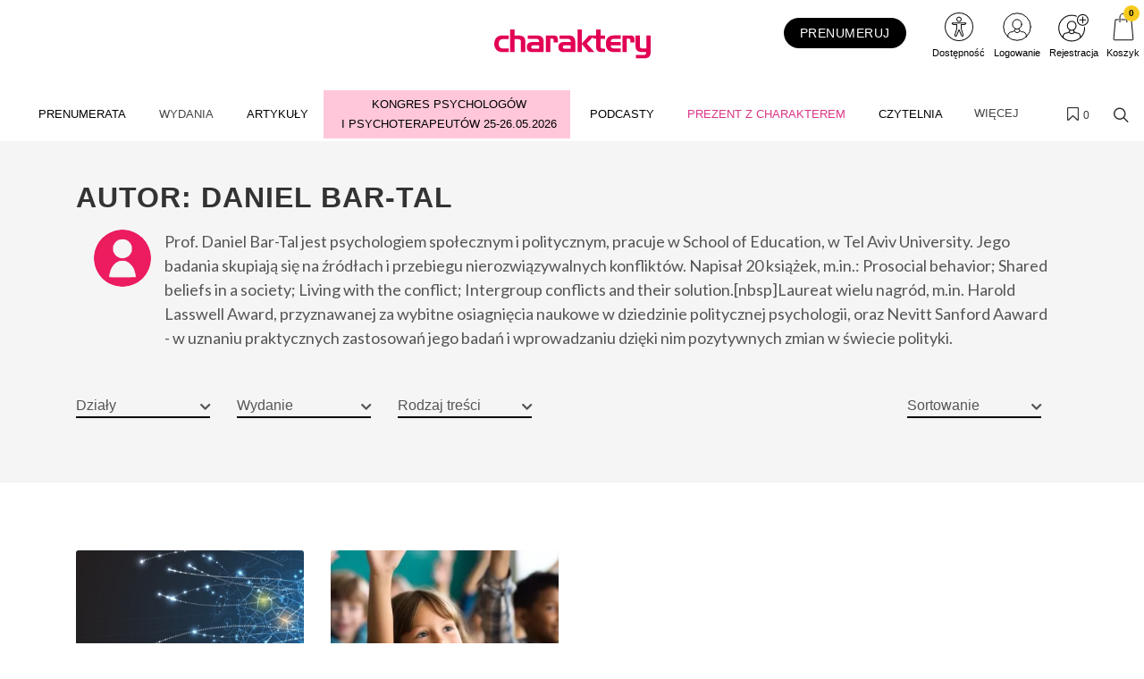

--- FILE ---
content_type: text/html; charset=UTF-8
request_url: https://charaktery.eu/autor/daniel-bar-tal
body_size: 36264
content:
<!DOCTYPE html>
<html lang="pl">
<head>
    <meta charset="UTF-8"/>
    <meta name="viewport" content="width=device-width, initial-scale=1.0">
    <title>Daniel Bar-Tal
     - Charaktery - magazyn psychologiczny</title>
    <meta name="keywords" content="">
    <meta name="description" content="Najlepszy w Polsce portal z zakresu psychologii dla tych, którzy szukają w życiu prawdy o samych sobie. Profesjonalne artykuły pisane przez specjalistów.">
            <script>
    function wcagGetCookie(name) {
        let nameEQ = name + "=";
        let ca = document.cookie.split(';');
        for(let i=0; i < ca.length; i++) {
            let c = ca[i];
            while (c.charAt(0)==' ') c = c.substring(1,c.length);
            if (c.indexOf(nameEQ) == 0) return c.substring(nameEQ.length,c.length);
        }
        return null;
    }

    function wcagApplyInitialState() {
        var fontSizes = ['fsize70','fsize80','fsize90','fsize100','fsize110','fsize120','fsize130'];
        var fontSizeCookie = wcagGetCookie('jm-font-size');
        document.documentElement.classList.remove(...fontSizes);
        if (fontSizeCookie) {
            var count = parseInt(fontSizeCookie, 10);
            if (fontSizes.includes('fsize' + count)) {
                document.documentElement.classList.add('fsize' + count);
            }
        }

        var contrastClasses = ['night', 'highcontrast', 'highcontrast2', 'highcontrast3'];
        var contrastCookie = wcagGetCookie('contrast');

        document.documentElement.classList.remove(...contrastClasses);
        if (contrastCookie && contrastClasses.includes(contrastCookie)) {
            document.documentElement.classList.add(contrastCookie);
        }
    }
    document.addEventListener('DOMContentLoaded', wcagApplyInitialState);
</script>    
        <script defer type="text/javascript" src="https://klaro.e-firma.pl/klaro.js"></script> 
<meta name="facebook-domain-verification" content="qeaf4znk53m9us75v1afmpto9ackql" />
<meta name="google-site-verification" content="LdygTHZAxy1SBRHVP2t4ANzBiXqe_V_7SFH82HaY1Cc" />
<meta name="p:domain_verify" content="2b2bbdcbbd90a7172b9214ce4ef5e4a4"/>

<!-- Google tag (gtag.js) -->
<script async src="https://www.googletagmanager.com/gtag/js?id=G-JBRG9B8ZT4"></script>
<script>
  window.dataLayer = window.dataLayer || [];
  function gtag(){dataLayer.push(arguments);}
  gtag('js', new Date());

  gtag('config', 'G-JBRG9B8ZT4');
  gtag('config', 'G-LQLY2TX3N0'); //rollup ID

</script>
<script>(function(w,d,t,r,u){var f,n,i;w[u]=w[u]||[],f=function(){var o={ti:"187190036", enableAutoSpaTracking: true};o.q=w[u],w[u]=new UET(o),w[u].push("pageLoad")},n=d.createElement(t),n.src=r,n.async=1,n.onload=n.onreadystatechange=function(){var s=this.readyState;s&&s!=="loaded"&&s!=="complete"||(f(),n.onload=n.onreadystatechange=null)},i=d.getElementsByTagName(t)[0],i.parentNode.insertBefore(n,i)})(window,document,"script","//bat.bing.com/bat.js","uetq");</script>


<!-- Obsługa parametrów UTM dla Matomo -->
<script>
(function() {
    // Pobierz parametry z URL
    var urlParams = new URLSearchParams(window.location.search);
    
    // Inicjalizacja _paq, jeśli jeszcze nie istnieje
    var _paq = window._paq = window._paq || [];
    
    // Sprawdź i ustaw wymiary dla każdego parametru UTM
    var utm_market = urlParams.get('utm_market');
    if (utm_market !== null && utm_market !== '') {
        _paq.push(['setCustomDimension', 1, utm_market]);
        console.log('Ustawiono wymiar 1 (utm_market): ' + utm_market);
    }
    
    var utm_channel = urlParams.get('utm_channel');
    if (utm_channel !== null && utm_channel !== '') {
        _paq.push(['setCustomDimension', 2, utm_channel]);
        console.log('Ustawiono wymiar 2 (utm_channel): ' + utm_channel);
    }
    
    var utm_stage = urlParams.get('utm_stage');
    if (utm_stage !== null && utm_stage !== '') {
        _paq.push(['setCustomDimension', 3, utm_stage]);
        console.log('Ustawiono wymiar 3 (utm_stage): ' + utm_stage);
    }
    
    var utm_cohort = urlParams.get('utm_cohort');
    if (utm_cohort !== null && utm_cohort !== '') {
        _paq.push(['setCustomDimension', 4, utm_cohort]);
        console.log('Ustawiono wymiar 4 (utm_cohort): ' + utm_cohort);
    }
    
    var utm_goal = urlParams.get('utm_goal');
    if (utm_goal !== null && utm_goal !== '') {
        _paq.push(['setCustomDimension', 5, utm_goal]);
        console.log('Ustawiono wymiar 5 (utm_goal): ' + utm_goal);
    }
})();
</script>
<!-- Koniec obsługi parametrów UTM -->
<!-- Obsługa parametrów UTM dla Matomo -->
<script>
(function() {
    var urlParams = new URLSearchParams(window.location.search);
    var _paq = window._paq = window._paq || [];

    var utm_market = urlParams.get('utm_market');
    if (utm_market !== null && utm_market !== '') {
        _paq.push(['setCustomDimension', 1, utm_market]);
    }

    var utm_channel = urlParams.get('utm_channel');
    if (utm_channel !== null && utm_channel !== '') {
        _paq.push(['setCustomDimension', 2, utm_channel]);
    }

    var utm_stage = urlParams.get('utm_stage');
    if (utm_stage !== null && utm_stage !== '') {
        _paq.push(['setCustomDimension', 3, utm_stage]);
    }

    var utm_cohort = urlParams.get('utm_cohort');
    if (utm_cohort !== null && utm_cohort !== '') {
        _paq.push(['setCustomDimension', 4, utm_cohort]);
    }

    var utm_goal = urlParams.get('utm_goal');
    if (utm_goal !== null && utm_goal !== '') {
        _paq.push(['setCustomDimension', 5, utm_goal]);
    }

    var utm_variant = urlParams.get('utm_variant');
    if (utm_variant !== null && utm_variant !== '') {
        _paq.push(['setCustomDimension', 6, utm_variant]);
    }
})();
</script>
<!-- Koniec obsługi parametrów UTM -->
<!-- Matomo -->
<script>
  var _paq = window._paq = window._paq || [];
  /* tracker methods like "setCustomDimension" should be called before "trackPageView" */
  _paq.push(["setExcludedQueryParams", ["a","f","c","chc","A","F","C","CHC","Chc","fbclid","promo","g","timeZoneId","smclient","smlid","smconv","coupon","prod","infoline"]]);
  _paq.push(['trackPageView']);
  _paq.push(['enableLinkTracking']);
  (function() {
    var u="//matomo.e-firma.pl/";
    _paq.push(['setTrackerUrl', u+'matomo.php']);
    _paq.push(['setSiteId', '3']);
    var d=document, g=d.createElement('script'), s=d.getElementsByTagName('script')[0];
    g.async=true; g.src=u+'matomo.js'; s.parentNode.insertBefore(g,s);
  })();
</script>
<!-- End Matomo Code -->

<!-- Google Tag Manager -->
<script>(function(w,d,s,l,i){w[l]=w[l]||[];w[l].push({'gtm.start':
new Date().getTime(),event:'gtm.js'});var f=d.getElementsByTagName(s)[0],
j=d.createElement(s),dl=l!='dataLayer'?'&l='+l:'';j.async=true;j.src=
'https://www.googletagmanager.com/gtm.js?id='+i+dl;f.parentNode.insertBefore(j,f);
})(window,document,'script','dataLayer','GTM-MBTGH75');</script>
<!-- End Google Tag Manager -->



<meta name="google-site-verification" content="HSuh5d9jo96lU00T42RnRxeN3GWQuBbo5PpOyjlXpv8" />

<script>
// Konfiguracja popupów
window.popupConfig = [
  {
    "imageUrl": "https://forumlogopedy.pl/media/cache/resolve/origin/uploads/687/781/6877817a1df58868354612.webp", // link do grafiki
    "linkUrl": "https://psychologiawpraktyce.pl/prenumerata?a=167259/1&f=sm_display&c=null&chc=popup", // URL docelowy
    "startDate": "2025-04-01", // Data od kiedy popup ma się wyświetlać (opcjonalne)
    "endDate": "2025-07-30",   // Data do kiedy popup ma się wyświetlać (opcjonalne)
  }
];
</script>
<script>
  (function() {
    try {
      var key = 'sm_session_pv_counter';
      var views = sessionStorage.getItem(key) || 0;
      views = parseInt(views) + 1;
      sessionStorage.setItem(key, views);
      
      if (views === 3) {
        var check = setInterval(function() {
          if (typeof sm !== 'undefined' && sm.api) {
            clearInterval(check);
            // SALESmanago
            sm.api.registerVisit('/beacon/charaktery', true, true);
            // Matomo
            if (typeof _paq !== 'undefined') {
              _paq.push(['trackEvent', 'SALESmanago', 'HighEngagement', 'charaktery']);
            }
          }
        }, 500);
      }
    } catch (e) {}
  })();
</script>
            


<meta property="og:url" content="https://charaktery.eu/autor/daniel-bar-tal" />
<meta property="og:type" content="website" />
<meta property="og:title" content="Charaktery - magazyn psychologiczny" />
<meta property="og:description" content="Najlepszy w Polsce portal z zakresu psychologii dla tych, którzy szukają w życiu prawdy o samych sobie. Profesjonalne artykuły pisane przez specjalistów." />
<meta property="og:image" content="https://charaktery.eu/uploads/689/c73/689c73b7390b8253045716.svg" />
                                <script>
    function setCookie(cname, cvalue, exdays) {
        var d = new Date();
        d.setTime(d.getTime() + (exdays*24*60*60*1000));
        var expires = "expires="+ d.toUTCString();
        document.cookie = cname + "=" + cvalue + ";" + expires + ";path=/";
    }
    function getCookie(cname) {
        var name = cname + "=";
        var decodedCookie = decodeURIComponent(document.cookie);
        var ca = decodedCookie.split(';');
        for(var i = 0; i <ca.length; i++) {
            var c = ca[i];
            while (c.charAt(0) == ' ') {
                c = c.substring(1);
            }
            if (c.indexOf(name) == 0) {
                return c.substring(name.length, c.length);
            }
        }
        return "";
    }

    function guid() {
        function s4() {
            return Math.floor((1 + Math.random()) * 0x10000)
                .toString(16)
                .substring(1);
        }
        return s4() + s4() + '-' + s4() + '-' + s4() + '-' + s4() + '-' + s4() + s4() + s4();
    }
    var visitorId = null;
    var visitId = null;

    if (getCookie('visitorId') !== "") {
        visitorId = getCookie('visitorId');
    } else {
        visitorId = guid();
        setCookie('visitorId', visitorId, 365);
    }
    if (getCookie('visitId') !== "") {
        visitId = getCookie('visitId');
    } else {
        visitId = guid();
        document.cookie = "visitId=" + visitId + "; expires=0; path=/";
    }

            dataLayerUrl = "https://charaktery.eu/autor/daniel-bar-tal";
    
    window.dataLayer = window.dataLayer || [];
    window.dataLayer.push({
        'url': 'https://charaktery.eu/autor/daniel-bar-tal',        'visitorId': '',
        'visitId': '',
        'customerId': undefined,
        'loginStatus': 'wylogowany',
        'userType': ''
    });
</script>
        <style>
    :root {
            --leadingColor4: #ce004b;
        --leadingColor4Hover: color-mix(in oklab, var(--leadingColor4), black 6%);
        }
</style>
        <!-- Facebook Pixel Code -->
    <script>
        !function(f,b,e,v,n,t,s)
        {if(f.fbq)return;n=f.fbq=function(){n.callMethod?
            n.callMethod.apply(n,arguments):n.queue.push(arguments)};
            if(!f._fbq)f._fbq=n;n.push=n;n.loaded=!0;n.version='2.0';
            n.queue=[];t=b.createElement(e);t.async=!0;
            t.src=v;s=b.getElementsByTagName(e)[0];
            s.parentNode.insertBefore(t,s)}(window, document,'script',
            'https://connect.facebook.net/en_US/fbevents.js');
        fbq('init', '911157012678759');

                    fbq('track', 'PageView');
            </script>
    <noscript>
        <img height="1" width="1" style="display:none" src="https://www.facebook.com/tr?id=911157012678759&ev=PageView&noscript=1"/>
    </noscript>
    <!-- End Facebook Pixel Code -->

    <link href="https://fonts.googleapis.com/css?family=Lato:300,400,700,900&subset=latin,latin-ext" rel="stylesheet">
    <link href="https://fonts.googleapis.com/css?family=PT+Serif:400,700&subset=latin,latin-ext"
          rel="stylesheet">
    <link href="https://fonts.googleapis.com/css?family=Lato:300,300i,400,400i,700,700i&amp;subset=latin-ext"
          rel="stylesheet">
    <link href="/css/canvas-vendor.css?v=293" rel="stylesheet">
    <link href="/css/canvas-styles.css?v=293" rel="stylesheet">
    <link href="https://cdn.jsdelivr.net/npm/shikwasa@2.2.1/dist/style.min.css" rel="stylesheet">
    <link href="/css/styles_charaktery.css?v=293&version=729" rel="stylesheet">
<link rel="icon" type="image/png" href="https://charaktery.eu/media/cache/favicon_32_32/uploads/5ec/634/5ec634a4eed9c862334051.webp?version=729" />

    <meta name="viewport" content="width=device-width, initial-scale=1.0">
<!-- Globalne head -->
<script>
gtag('consent', 'default', {
  'ad_storage': 'denied',
  'ad_user_data': 'denied',
  'ad_personalization': 'denied',
  'analytics_storage': 'denied'
});
</script>
<link rel="manifest" href="/manifest.json">
<link rel="manifest" href="https://files.forum-media.pl/modal/light-modal.min.css">
<script src="https://code.jquery.com/jquery-3.2.1.min.js"></script>
<script src="https://www.gos.e-firma.pl/frontend/js/showPrice.js" defer></script>



<script>
document.addEventListener('DOMContentLoaded', function() {
  // Funkcja do pobierania parametrów z URL
  function getUrlParameter(name) {
    name = name.replace(/[\[]/, '\\[').replace(/[\]]/, '\\]');
    const regex = new RegExp('[\\?&]' + name + '=([^&#]*)');
    const results = regex.exec(location.search);
    return results === null ? '' : decodeURIComponent(results[1].replace(/\+/g, ' '));
  }

  // Funkcja do ustawiania cookies
  function setCookie(name, value, days) {
    const date = new Date();
    date.setTime(date.getTime() + (days * 24 * 60 * 60 * 1000));
    const expires = "expires=" + date.toUTCString();
    document.cookie = name + "=" + encodeURIComponent(value) + ";" + expires + ";path=/;SameSite=Strict";
  }

  // Pobierz parametr urlcoupon z URL
  const couponValue = getUrlParameter('urlcoupon');
  
  // Jeśli parametr istnieje, zapisz go do cookies
  if (couponValue) {
    // Ustaw cookie na 3 dni
    setCookie('urlcoupon', couponValue, 3);
  }
});
</script>

<style>
    /* ---start---bez tego style się posypią */
/* ---end--- */
.kongres-bg {
  background: #ffc7d9;
}
.kongres-bg:hover {
  background-color: #ffffff !important;
}
.kongres-bg a {
  text-align: center;
  padding-top: 5px !important;
  padding-bottom: 5px !important;
}
.kongres-bg a::after {
  content: " I PSYCHOTERAPEUTÓW 25-26.05.2026" !important;
}
.konfa-bg2 {
  background: #a6204c;
}
.konfa-bg2:hover {
  background-color: #ffffff !important;
}
.konfa-bg2 a {
  text-align: center;
  padding-top: 16px !important;
  padding-bottom: 16px !important;
}
.konfa-bg2 a::after {
  content: "24/09/2025" !important;
}
#header-wrap .webinar {
  color: #EB1C5D !important;
}
#header-wrap .webinar a {
  color: #EB1C5D !important;
  padding: 8px 15px !important;
}
#header-wrap .webinar a::after,
active {
  content: "BEZPŁATNA TRANSMISJA" !important;
  width: 100%;
  text-align: center;
  display: block;
  font-size: smaller;
}
button.customer-service-entry-button {
  background: none;
  border: none;
  transform: scale(0.85);
  transition: all ease-out 0.2s;
}
@media (max-width: 767px) {
  button.customer-service-entry-button {
    right: auto;
    left: 30px;
  }
}
button.customer-service-entry-button:hover {
  transform: scale(1);
}
button.customer-service-entry-button svg {
  margin: auto;
  background-color: rgba(128, 128, 128, 0.5);
  border-radius: 50%;
  transition: all ease-out 0.2s;
}
button.customer-service-entry-button span {
  color: #ffffff;
  padding: 0 2px;
  border-radius: 3px;
  font-weight: 700;
  box-shadow: inset 0 0 20px -2px rgba(128, 128, 128, 0.9);
  position: relative;
  top: -10px;
  transition: all ease-out 0.2s;
}
button.customer-service-entry-button:hover svg {
  background-color: rgba(255, 0, 0, 0.7);
}
button.customer-service-entry-button:hover span {
  box-shadow: inset 0 0 20px 2px #ff0000;
}
#menu {
  margin: 0 auto;
}
.tvn {
  background: url('https://charaktery.eu/media/cache/resolve/origin/uploads/651/2ad/6512adf2759f2294870322.png') center center no-repeat;
  min-width: 109px;
}
.tvn a {
  min-height: 60px;
}
#partners_marquee {
  width: 100%;
  max-width: 1106px;
  overflow: hidden;
  text-align: left;
}
#partners_marquee ul {
  margin: 0;
  padding: 0;
  width: 9000px;
}
#partners_marquee ul li {
  display: inline-block;
  width: 200px;
  height: 100px;
  padding: 10px;
  overflow: hidden;
  text-align: center;
}
#partners_marquee ul li img {
  max-width: 100%;
  max-height: 100%;
  filter: gray;
  -webkit-filter: grayscale(1);
  filter: grayscale(1);
  opacity: 0.8;
  filter: alpha(opacity=80);
  -webkit-transition: 0.35s linear;
  /* Safari */
  transition: 0.35s linear;
}
#partners_marquee ul li img:hover {
  -webkit-filter: grayscale(0);
  opacity: 1;
  filter: none;
}
.ptaszki ul {
  margin-left: 0px !important;
}
.box .ptaszki {
  padding: 10px !important;
}
.breadcrumb {
  position: relative !important;
  width: auto !important;
  top: 0;
  left: auto !important;
  right: 15px !important;
  margin: 30px 0px 20px 0px !important;
  background-color: transparent !important;
  padding: 0 !important;
  font-size: 90%;
  transform: translateY(-50%);
}
.login-multicount p {
  font-size: 12px;
  text-align: left;
  padding-left: 10px;
  line-height: 1.5;
}
.author-image img {
  width: 64px !important;
  height: 64px !important;
}
.author-image {
  width: 64px !important;
  height: 64px !important;
}
.entry-content p {
  margin: 15px 0 10px 0;
}
.entry-content h2 {
  margin: 20px 0 !important;
}
/*modal przerwa Swiateczna*/
#swModal {
  position: fixed !important;
  display: inline-block;
  width: 0 !important;
  height: !important;
}
#swModal .modal-content {
  width: 100%;
}
#swModal .modal-header {
  background-color: #fff;
}
#swModal .modal-footer {
  background-color: #fff;
}
#swModal .btn-default {
  border: 2px solid #DEDEDE;
}
#swModal .modal-footer {
  padding: 10px 16px;
}
#swModal .modal-body p {
  font-size: 13px !important;
  line-height: 17px !important;
  margin: 0 0 10px;
}
#swModal .modal-dialog {
  position: fixed !important;
  top: auto !important;
  right: auto !important;
  left: auto !important;
  bottom: 0px !important;
  margin: 0 !important;
  padding: 0 !important;
  width: 100% !important;
}
@media (max-width: 991px) {
  .navbar .navbar-toggler {
    display: block !important;
  }
}
@media (min-width: 576px) {
  .modal-dialog {
    max-width: 100% !important;
  }
}
/*modal przerwa Swiateczna END*/
.cart-advert-message img {
  max-width: 25px;
}
/* BANNERY */
@media only screen and (max-width: 576px) {
  .desktop-sm {
    display: none;
  }
  .auto-pr-block__desktop {
    display: none;
  }
}
@media only screen and (min-width: 577px) {
  .mobile-sm {
    display: none;
  }
  .auto-pr-block__mobile {
    display: none;
  }
}
/*  Karuzela */
.carousel {
  margin-left: 15%;
  margin-right: 15%;
}
.releases_new .lazy-image {
  box-shadow: none;
}
ul.slides {
  display: block;
  position: relative;
  height: 110px;
  margin: 0;
  padding: 0;
  overflow: hidden;
  list-style: none;
}
.slides * {
  user-select: none;
  -ms-user-select: none;
  -moz-user-select: none;
  -khtml-user-select: none;
  -webkit-user-select: none;
  -webkit-touch-callout: none;
}
ul.slides input {
  display: none;
}
.slide-container {
  display: block;
}
.slide-image {
  display: block;
  position: absolute;
  width: 100%;
  height: 100%;
  top: 0;
  opacity: 0;
  transition: all 0.7s ease-in-out;
}
.slide-image img {
  width: auto;
  min-width: 100%;
  height: 100%;
}
.carousel-controls {
  position: absolute;
  top: 0;
  left: 0;
  right: 0;
  z-index: 999;
  font-size: 100px;
  line-height: 110px;
  color: #fff;
}
.carousel-controls label {
  display: none;
  position: absolute;
  padding: 0 20px;
  opacity: 0;
  transition: opacity .2s;
  cursor: pointer;
}
.slide-image:hover + .carousel-controls label {
  opacity: 0.5;
}
.carousel-controls label:hover {
  opacity: 1;
}
.carousel-controls .prev-slide {
  width: 49%;
  text-align: left;
  left: 0;
}
.carousel-controls .next-slide {
  width: 49%;
  text-align: right;
  right: 0;
}
.carousel-dots {
  position: absolute;
  left: 0;
  right: 0;
  bottom: 0px;
  z-index: 999;
  text-align: center;
}
.carousel-dots .carousel-dot {
  display: inline-block;
  width: 12px;
  height: 12px;
  border-radius: 50%;
  background-color: #fff;
  opacity: 0.5;
  margin: 10px;
}
input:checked + .slide-container .slide-image {
  opacity: 1;
  transform: scale(1);
  transition: opacity 1s ease-in-out;
}
input:checked + .slide-container .carousel-controls label {
  display: block;
}
input#img-1:checked ~ .carousel-dots label#img-dot-1,
input#img-2:checked ~ .carousel-dots label#img-dot-2,
input#img-3:checked ~ .carousel-dots label#img-dot-3,
input#img-4:checked ~ .carousel-dots label#img-dot-4,
input#img-5:checked ~ .carousel-dots label#img-dot-5,
input#img-6:checked ~ .carousel-dots label#img-dot-6 {
  opacity: 1;
}
input:checked + .slide-container .nav label {
  display: block;
}
.sep-txt {
  position: relative;
  font-size: 0.7em;
  line-height: 1;
  font-weight: 300;
  color: #888888;
  letter-spacing: 5px;
  margin-top: 25px;
}
.sep-txt span:before,
.sep-txt span:after {
  content: '';
  height: 1px;
  width: 15%;
  display: inline-block;
  margin: 0 1%;
  background-color: #888888;
  position: relative;
  top: -6px;
}
/*  Karuzela - koniec */
html {
  scroll-behavior: smooth;
}
.spoiler {
  display: none;
}
.release-description-container {
  font-size: 16px;
}
.ratypu {
  display: none;
}
h1.heading-1 {
  visibility: hidden;
}
.new-filters__header {
  background: #ffffff;
}
.new-filters__column-name {
  color: #dedede;
  height: 20px;
  font-size: 12px;
  padding: 16px 10px;
}
.new-filters__name {
  padding: 6px 10px 5px;
}
.heading-1 {
  visibility: hidden;
}
.bannersm-ocz {
  text-align: center !important;
  padding-bottom: 25px;
}
/* 

.block .article .text .post-link .title {
    height: 2.4em;
    overflow: hidden;
}  

*/
.file-page__download-button {
  font-size: 25px;
  font-weight: normal;
}
.file-page__download-section {
  padding: 10px !important;
}
label input[type=radio] ~ i.fa.fa-circle-o {
  color: #000000 "!important";
  margin-right: 3px;
}
.file-page__download-section .btn-group > .btn:first-child:not(:last-child):not(.dropdown-toggle) {
  padding-left: 32%;
}
.file-page__download-section.btn-group > .btn:not(:first-child):not(:last-child):not(.dropdown-toggle) {
  padding-left: 32%;
}
label input[type="radio"]:checked ~ i.fa.fa-dot-circle-o {
  margin-right: 3px;
}
.file-page__download-button {
  margin-top: 15px;
}
.box-login {
  display: block;
  margin: 10px;
}
.box-title {
  text-align: center;
  font-size: 18px;
  padding: 0px;
  margin: 0px;
}
.box-title1 {
  text-align: center;
  font-size: 18px;
  padding: 5px 0px 15px 0px;
  margin: 0px;
}
.box-title2 {
  text-align: center;
  font-size: 18px;
  padding: 20px 0px 5px 0px;
  margin: 0px;
}
.box-access {
  background-color: #FAFAFA;
  margin: 0px;
  padding: 28px 0px;
}
input access-btn {
  width: 220px;
}
.access-btn {
  width: 220px;
  font-size: 19px;
  position: relative;
  margin: 0 auto;
  display: block;
  padding: 5px 20px;
  overflow: hidden;
  outline: none;
  background-color: #fff;
  color: #000000;
  text-transform: uppercase;
  border: 2px solid #000000;
}
.access-btn:hover {
  background-color: #000000;
  color: #fff;
}
/*
.file-page__download-section .access-btn a:hover, a:visited{
     color:@mainColor;
     decoration: none;}
*/
.prenumerata {
  decoration: none;
}
.file-page__download-container .breadcrumbs {
  text-align: right;
  font-size: 15px;
  padding-bottom: 20px;
}
.breadcrumbs__item {
  font-size: 15px;
}
.pay-wall-box {
  padding: 0px;
}
.file-page__download-section {
  padding: 0px;
}
.access-btn-sing-in {
  font-size: 19px;
  position: relative;
  margin: 0 auto;
  display: block;
  padding: 0px;
  overflow: hidden;
  outline: none;
  background-color: #fafafa;
  color: #000000;
  text-transform: uppercase;
  border: 0;
}
.access-btn-sing-in:hover {
  font-weight: bold;
}
.box-access-buy {
  background-color: #fafafa;
}
label input[type=radio] ~ i.fa.fa-circle-o {
  color: #000000;
  margin-right: 3px;
}
@media screen and (max-width: 900px) {
  .social-menu {
    display: none;
  }
}
.bannersm {
  padding: 10px 0;
  text-align: center !important;
}
@media (max-width: 480px) {
  .authors-block .author {
    width: calc(50%) !important;
  }
}
@media (max-width: 992px) {
  .authors-block .author {
    width: calc(25%) !important;
  }
}
/*! Raty */
.ratypu {
  font-size: 18px;
}
.ratypu a {
  color: #EC681B !important;
}
/*! Raty KONIEC */
.spoiler {
  /*--------------------------------
        Major styles begin
--------------------------------*/
  /*--------------------------------
         end Major styles
--------------------------------*/
}
.spoiler__content {
  display: none;
}
input:checked ~ .spoiler__content {
  display: block;
}
.spoiler > input {
  display: none;
}
.spoiler > label {
  display: block;
  box-sizing: border-box;
  padding: 10px;
  cursor: pointer;
  border: 1px dotted grey;
  font-size: 18px;
  color: #ec681b;
}
input:checked + label > .spoiler__text:before {
  content: attr(data-text);
  letter-spacing: 2px;
}
input:not(checked) + label > .spoiler__text:before {
  content: attr(data-text);
  letter-spacing: 2px;
}
.spoiler__icon {
  float: right;
}
input:not(checked) + label > .spoiler__icon:after {
  content: "↴";
  transform: rotate(180deg);
}
input:checked + label > .spoiler__icon {
  transform: rotate(180deg);
}
.spoiler__content {
  padding: 5px 35px 15px 35px;
  background-color: #f9f9f9;
  line-height: 26px;
  font-family: inherit;
  font-size: 16px;
  text-align: left;
}
.release-listing__number {
  color: #4a4a4a;
  text-align: right;
  font-size: 18px;
  font-weight: 500;
  margin-bottom: 1px;
}
header .navbar-default .navbar-nav > li > a {
  font-family: "Lato" !important;
}
header .search-form .btn {
  color: #000000 !important;
}
#footer .footer {
  font-size: 14px !important;
  line-height: 26px !important;
  font-family: "Lato" !important;
}
/* banery */
@media only screen and (max-width: 477px) {
  img.baner-mobile {
    display: block;
  }
  img.baner-desktop {
    display: none;
  }
}
@media only screen and (min-width: 478px) {
  img.baner-mobile {
    display: none;
  }
  img.baner-desktop {
    display: block;
  }
}
/* LP */
.lp_mobile {
  display: block;
}
@media (max-width: 478px) {
  .lp_mobile {
    display: block;
  }
  .lp_desktop {
    display: none;
  }
}
.circle-image {
  width: 12vh;
  height: 12vh;
}
.publication {
  color: #484848;
  font-size: 16px;
}
.buy-now {
  background: #0e5fba;
  color: #fff;
  text-transform: uppercase;
  padding: 6px 30px;
  margin-bottom: 4px;
  border-radius: 4px;
  display: inline-block;
  outline: none;
  border: none;
  font-size: large;
}
.product-price-net {
  font-size: x-large;
}
.product-price-gross {
  font-size: medium;
  color: #757575;
}
.author-description p {
  margin: 0px;
}
.publication {
  line-height: 160%;
  font-size: 18px;
}
.h5,
h5 {
  font-size: 18px;
  padding-top: 30px;
}
div.auto-pr-block {
  text-align: center !important;
}
.logo-flex img {
  -moz-transition: all 0.3s;
  -webkit-transition: all 0.3s;
  transition: all 0.3s ease-in-out;
}
.logo-flex:hover img {
  transform: scale(0.9, 0.9);
}
article .content {
  line-height: 30px;
}
/* przycisk pomocy BOK */
button.customer-service-entry-button {
  background: none;
  border: none;
  transform: scale(0.85);
  transition: all ease-out 0.2s;
}
@media (max-width: 767px) {
  button.customer-service-entry-button {
    right: auto;
    left: 30px;
  }
}
button.customer-service-entry-button:hover {
  transform: scale(1);
}
button.customer-service-entry-button svg {
  margin: auto;
  background-color: rgba(128, 128, 128, 0.5);
  border-radius: 50%;
  transition: all ease-out 0.2s;
}
button.customer-service-entry-button span {
  color: #ffffff;
  padding: 0 2px;
  border-radius: 3px;
  font-weight: 700;
  box-shadow: inset 0 0 20px -2px rgba(128, 128, 128, 0.9);
  position: relative;
  top: -10px;
  transition: all ease-out 0.2s;
}
button.customer-service-entry-button:hover svg {
  background-color: rgba(255, 0, 0, 0.7);
}
button.customer-service-entry-button:hover span {
  box-shadow: inset 0 0 20px 2px #ff0000;
}
/* END --- przycisk pomocy BOK --- END */
.odnawialna-cena-strike {
  display: none;
}
/* 
        podstrona /prenumerata
        BOX: W nadchodzącym numerze
      */
.expandable-box {
  box-shadow: 0 4px 8px 0 rgba(0, 0, 0, 0.2);
  border-radius: 4px;
  border: 1px solid rgba(0, 0, 0, 0.1);
  margin: 24px auto 48px;
}
.expandable-box__header {
  text-transform: none;
  line-height: 1.2;
  color: #fff;
  background: #004996;
  padding: 24px;
  font-size: 24px;
  text-align: center;
  position: relative;
  display: flex;
  align-items: center;
  justify-content: center;
  flex-direction: column;
}
.expandable-box__header h2 {
  margin: 0 auto 1rem!important;
  font-size: inherit;
  color: inherit;
  text-transform: none;
}
.expandable-box__header small {
  position: relative;
  font-size: 14px;
  opacity: 1;
  transition: 0.2s all ease-in-out;
}
.expandable-box__button {
  background: #004996;
  border: none;
  border-radius: 4px;
  display: inline-flex;
  justify-content: center;
  align-items: center;
  width: 48px;
  height: 48px;
  position: absolute;
  bottom: -16px;
  margin: auto;
  padding: 12px 0 0 12px;
  transform: rotate(45deg);
  transform-origin: 50% 50%;
  transition: all 0.2s ease-in-out;
  box-shadow: 0.8rem 0.8rem 1.2rem -0.8rem rgba(0, 0, 0, 0.6);
}
.expandable-box__button svg {
  transform: rotate(-45deg);
}
.expandable-box__button:hover {
  padding: 16px 0 0 16px;
}
.expandable-box__button:focus-visible {
  outline: none;
  box-shadow: 0.5rem 0.5rem 0.1rem -0.2rem #e95166;
}
.active .expandable-box__button {
  transform: rotate(45deg) scale(-1);
  box-shadow: none;
  padding: 0 4px 4px 0;
  bottom: -12px;
  height: 24px;
  width: 24px;
  background: #fff;
}
.active .expandable-box__button {
  color: var(--litepicker-multiselect-is-selected-color-bg, #3363ab);
  border-radius: 0 0 4px 0;
}
.incoming-box.active button.incoming-expand:hover {
  padding: 0;
}
.active .expandable-box__header small {
  opacity: 0;
  max-height: 0;
  overflow: hidden;
  line-height: 0;
  height: 0;
  font-size: 1px;
}
.expandable-box__body {
  max-height: 0px;
  padding: 0;
  transition: 0.4s ease-in-out all;
  font-size: 18px;
  padding: 0 24px;
  opacity: 0;
  overflow: hidden;
}
.active .expandable-box__body {
  max-height: 10000px;
  padding: 32px 24px 24px;
  opacity: 1;
}
.expandable-box [data-target]:hover {
  cursor: pointer;
}
.expandable-box__list {
  font-size: inherit;
  text-align: left;
}
.expandable-box__list > li {
  margin-bottom: 1em;
}
/* 
        --- END ---
            BOX: W nadchodzącym numerze
        --- END ---
      */
.entry-lead {
  font-size: 20px;
  font-weight: 500;
}
/* 
        --- START CKEditor style---
    */
.simplebox {
  background: #fff3f7;
  color: #000;
  padding: 20px 25px;
  border-radius: 5px;
}
h2.simplebox-title {
  color: #000;
  padding-bottom: 10px;
  font-family: "PT Serif";
  border-bottom: 4px solid #db2260;
  line-height: 1.2;
}
h2 {
  margin: 0 0 20px 0!important;
}
.simplebox-content ul,
.simplebox-content ol {
  padding-left: 20px;
}
.article__content ul {
  margin-left: 30px;
}
.article__content ol {
  margin-left: 30px;
}
.entry-content ul {
  margin-left: 30px;
}
.entry-content ol {
  margin-left: 30px;
}
table p {
  margin-bottom: 0;
}
.table td,
.table th {
  padding: 1rem;
}
.content-table thead tr {
  background: #db2260 !important;
}
.content-table tr:nth-child(even) {
  background: #fff3f7;
}
.content-table tr:nth-child(odd) {
  background: #FFF;
}
.content-table thead p {
  color: #fff;
}
#content p {
  line-height: 1.5 !important;
}
table.content-table {
  background-color: #fff;
  border-right: none;
  border-bottom: none;
  border-left: none;
  border-top: none !important;
  box-shadow: 0px 2px 14px 6px #eaeaea;
  -moz-box-shadow: 0px 2px 14px 6px #eaeaea;
  -webkit-box-shadow: 0px 2px 14px 6px #eaeaea;
  -o-box-shadow: 0px 2px 14px 6px #eaeaea;
  -ms-box-shadow: 0px 2px 14px 6px #eaeaea;
  margin-top: 25px;
  margin-bottom: 25px;
}
blockquote {
  border-left: 4px solid #db2260;
  position: relative;
  padding-left: 20px !important;
}
blockquote::before {
  font-family: font-icons;
  speak: none;
  font-style: normal;
  font-weight: 400;
  font-variant: normal;
  content: "\e7ad";
  position: absolute;
  width: 48px;
  height: 48px;
  line-height: 48px;
  font-size: 42px;
  top: 0;
  left: 0;
  color: #fff3f7;
  padding-left: 15px;
}
blockquote p {
  position: relative;
  padding-top: 8px;
  padding-left: 25px;
}
/* 
        --- END CKEditor style---
    */
.datacanvas {
  display: none;
}
dd,
dl,
dt,
li,
ol,
ul {
  margin: 0;
  padding: 0 0 0 5px;
}
#page-title {
  padding: 1.3rem 0 !important;
}
@media (min-width: 992px) {
  .sub-menu-container.menu-pos-invert {
    width: 234px !important;
  }
}
.grid-inner {
  align-items: flex-start !important;
}
.grid-inner .entry-image {
  padding-top: 10px;
}
.grid-inner .entry-meta .post-title {
  margin-top: 0 !important;
}
.cart-help-toggle {
  align-items: center;
}
#logo img {
  height: auto !important;
}
#newFilters #page-title p {
  margin: 20px 0 10px;
}
.cart-complementary-item .text-container {
  overflow: hidden;
}
.js-popup-container {
  position: fixed;
  z-index: 9999;
  box-shadow: 0 4px 15px rgba(0, 0, 0, 0.2);
  border-radius: 8px;
  background-color: #fff;
  overflow: hidden;
  opacity: 0;
  transform: scale(0.95) translate(-50%, -50%);
  transition: opacity 0.3s ease, transform 0.3s ease;
}
.js-popup-container.js-popup-visible {
  opacity: 1;
  transform: scale(1) translate(-50%, -50%);
}
.js-popup-container.js-popup-closing {
  opacity: 0;
  transform: scale(0.95) translate(-50%, -50%);
}
.js-popup-close-btn {
  position: absolute;
  top: 5px;
  right: 5px;
  width: 25px;
  height: 25px;
  background-color: rgba(0, 0, 0, 0.3);
  color: #fff;
  border-radius: 50%;
  display: flex;
  align-items: center;
  justify-content: center;
  font-size: 18px;
  line-height: 1;
  cursor: pointer;
  z-index: 2;
}
.js-popup-image {
  display: block;
  max-width: 100%;
  height: auto;
}
@media (max-width: 768px) {
  .product-cart-2 .product-cart-2-summary-item-address .box-item {
    flex: 0 0 100%!important;
  }
}
.related-posts h4 {
  font-size: 14px !important;
  letter-spacing: 0;
  line-height: 1.3;
  padding-top: 8px;
}
.entry-meta li {
  font-size: 14px !important;
}
@media only screen and (max-width: 576px) {
  .desktop-sm {
    display: none;
  }
  .auto-pr-block__desktop {
    display: none;
  }
}
@media only screen and (min-width: 577px) {
  .mobile-sm {
    display: none;
  }
  .auto-pr-block__mobile {
    display: none;
  }
}
html {
  scroll-behavior: smooth;
  font-size: 16px;
}
.male-charaktery a {
  color: #59ba4c;
}
.bookcases__sub-heading {
  display: none;
}
.text-prenumeruj {
  background-color: #000;
  padding: 5px 10px;
  margin: 0;
  border-radius: 20px;
}
.text-prenumeruj:hover {
  background-color: #464646;
}
.text-prenumeruj a {
  padding: 8px;
  margin: 0;
  color: #fff;
  font-size: 14px;
  letter-spacing: 0.5px;
  border-radius: 20px;
}
.publication-header__authors a {
  padding: 0 !important;
}
h3 {
  margin: 0 !important;
}
.menu-link {
  font-size: 13px !important;
}
.dark {
  background-color: #333333 !important;
}
.releases_new .navigation a {
  color: #ec2b67 !important;
}
.releases_new .categoty-name {
  color: #ec2b67 !important;
}
.release-listing__btn-outer {
  background-color: #d5004a;
  padding: 8px;
  border-radius: 20px;
}
.release-listing__btn-outer a {
  color: #fff;
}
#portfolio-navigation a:hover,
.breadcrumb a:hover,
.btn-link,
.comment-content .comment-author a:hover,
.dark #portfolio-navigation a:hover,
.dark .breadcrumb a:hover,
.dark .entry-title h2 a:hover,
.dark .entry-title h3 a:hover,
.dark .entry-title h4 a:hover,
.dark .menu-item.current > .menu-link,
.dark .menu-item:hover > .menu-link,
.dark .portfolio-desc h3 a:hover,
.dark .product-price ins,
.dark .product-title h3 a:hover,
.dark .single-product .product-title h2 a:hover,
.dark .tab-nav-lg li.ui-tabs-active a,
.dark .top-cart-item-desc a:hover,
.entry-title h2 a:hover,
.entry-title h3 a:hover,
.entry-title h4 a:hover,
.fbox-border .fbox-icon i,
.fbox-border .fbox-icon img,
.fbox-plain .fbox-icon i,
.fbox-plain .fbox-icon img,
.portfolio-desc h3 a:hover,
.post-timeline .entry:hover .entry-timeline,
.post-timeline .entry:hover .timeline-divider,
.process-steps li.active h5,
.process-steps li.ui-tabs-active h5,
.product-price ins,
.product-title h3 a:hover,
.single-product .product-price,
.single-product .product-title h2 a:hover,
.tab-nav-lg li.ui-tabs-active a,
.team-title span,
.top-cart-action .top-checkout-price,
.top-cart-item-desc a:hover,
a,
h1 > span:not(.nocolor):not(.badge),
h2 > span:not(.nocolor):not(.badge),
h3 > span:not(.nocolor):not(.badge),
h4 > span:not(.nocolor):not(.badge),
h5 > span:not(.nocolor):not(.badge),
h6 > span:not(.nocolor):not(.badge) {
  color: #db2260;
}
.box .tagline2 {
  font-size: 22px;
  display: block;
  color: #EB1C5D;
  padding: 10px;
  font-weight: 500;
  line-height: 25px;
}
.pay-wall-zaloguj2 {
  display: inline-block;
  font-size: 16px;
  line-height: 19px;
  text-align: center;
  background-color: #EB1C5D;
  color: #ffffff;
  margin-top: 10px;
  margin-bottom: 10px;
  margin-right: 20px;
  margin-left: 30px;
  padding-top: 16px;
  padding-bottom: 16px;
  padding-right: 0px;
  padding-left: 0px;
  border-radius: 3px;
  transition: all 0.4s;
  width: 50%;
  text-decoration: none;
  border: 1px solid #EB1C5D;
  font-weight: 400;
}
.pay-wall-zaloguj2:hover {
  color: #ffffff;
}
.builder-page-content {
  overflow: hidden;
}
article .content {
  font-size: 18px;
}
p::selection {
  color: #ffffff;
  background: #000000;
}
p::-moz-selection {
  color: #ffffff;
  background: #000000;
}
h3 {
  margin-top: 30px;
  font-weight: 600;
}
article .article-lead {
  font-size: 22px;
  font-weight: 700;
  font-family: "PT Serif";
}
article .content aside {
  color: #848484;
  font-size: 16px;
}
.owl-theme .owl-nav [class*="owl-"] {
  background: #fff;
}
.block .article .text .post-link .title {
  line-height: 1.2;
}
.fix {
  margin-top: 25px;
}
.releases .cover img {
  background: #fff;
}
article .content blockquote {
  margin: 60px 0;
}
header .navbar-default .navbar-nav > li > a {
  font-size: 14px;
  font-weight: 900;
  color: #000000;
  letter-spacing: 0.1em;
}
.block {
  padding: 40px 0;
}
.block .article .text .title {
  font-weight: 400;
  font-size: 20px;
}
.block .article .text .details {
  font-size: 12px;
}
header .search-form input[type="text"] {
  padding: 20px 50px 0px 50px;
  font-size: 18px;
}
header .search-form .btn {
  color: #ec671c;
  top: 0px;
  font-size: 25px;
}
.block .block-title span {
  border-bottom: 1px solid #384f9e !important;
  color: #384f9e;
  padding: 5px 15px 5px 5px;
  letter-spacing: 0.3em;
  font-size: 14px;
  font-weight: bold;
}
.block .block-title {
  border-bottom: 1px solid #dbdbdb;
  margin-bottom: 16px;
}
.block .new-release-block {
  color: #36667F;
}
.block .new-release-block .release-title {
  font-size: 37px;
  font-weight: 400;
  font-style: normal;
  text-transform: uppercase;
  margin-bottom: 30px;
}
.block .new-release-block .release-article {
  border-bottom: 1px dotted #a8a8a8;
  padding: 10px 0;
  color: #303030;
  margin: 0;
  font-size: 18px;
  border-bottom: 1px dotted #36667F;
}
.release-article.top-border {
  border-top: 1px dotted #000000;
}
.release-number-title {
  font-size: 36px;
  text-align: center;
  border-bottom: 1px dotted #a8a8a8;
}
.block {
  padding: 30px 0;
}
.block .new-release-block .release-image {
  background: #ffffff;
}
.releases .list .post .author {
  color: red;
}
.releases .list .post .post-title {
  margin-bottom: 3px;
  font-size: 18px;
  margin-bottom: 0px;
  font-weight: 400;
}
.releases .list .category-name {
  color: #999;
  font-size: 14px;
  margin-top: 30px;
  font-weight: 300;
}
.releases .list .post .author {
  color: #000000;
}
.block .article.separated .text {
  font-size: 18px;
}
#footer .newsletter {
  background: #fafafa;
  border-top: 1px solid #eee;
}
#footer .footer {
  background-color: #333;
}
#footer .copyright {
  color: #f0f0f0;
  background-color: #333;
}
.block .new-release-block .release-article.top-border {
  border-top: 1px dashed #000000;
}
.block .new-release-block {
  border: 1px dashed #000000;
}
.block .new-release-block .release-number-title {
  border-bottom: 1px dashed #000000;
}
.block .new-release-block .release-number {
  font-size: 108px;
  border-bottom: 1px dashed #000000;
}
.block .new-release-block .release-name {
  border-bottom: 1px dotted #000000;
  padding-bottom: 8px;
}
.block .new-release-block .btn-sub-release {
  border: 2px solid #f5f5f5;
  background-color: #384f9e;
  padding: 18px 58px;
  margin-top: 15px;
  color: #f5f5f5;
  vertical-align: middle;
  align-content: center;
}
.number-slider .item a.active {
  color: #333;
}
.releases .contents-header {
  margin-top: 27px;
  color: #333;
  font-size: 30px;
}
.releases .details .number {
  color: #333;
}
.releases .details .date {
  font-size: 50px;
  margin-bottom: 44px;
  color: #333;
}
.releases .list a:hover {
  text-decoration: underline;
}
.navbar-nav {
  flex-direction: row !important;
}
header .navbar-default .navbar-nav > li > a:after {
  position: absolute;
  color: #ce0000 !important;
  right: 0;
  content: "";
}
.block .article .tags .tag {
  color: #FFF;
  font-size: 12px;
  font-weight: 300;
  letter-spacing: 0.1em;
}
.block .article.separated .text .details .author {
  color: #009fe3;
  font-size: 12px;
  font-weight: 400;
}
.searching #query {
  width: 100%;
}
#search-results {
  width: 100%;
}
.text-elipsis {
  white-space: normal;
}
#search-results .result .title {
  padding: 0px 0 0 5px;
}
.search-elem {
  margin-bottom: 50px;
}
.search-elem .title {
  font-family: "Lato" !important;
  font-size: 18px;
}
#filters .filters:not(.inline) [type=checkbox]:checked + label:before,
#filters .filters:not(.inline) [type=checkbox]:not(:checked) + label:before {
  background: none;
}
#filters .filters:not(.inline) [type=checkbox]:checked + label:after,
#filters .filters:not(.inline) [type=checkbox]:not(:checked) + label:after {
  color: #000000;
}
#filters .filters.inline [type=checkbox]:checked + label {
  color: #000000;
}
.search-elem .content .highlight {
  color: #333333 !important;
  background-color: rgba(241, 255, 26, 0.85);
  padding: 3px;
}
.block .new-release-block {
  color: #000000;
}
.block .new-release-block .release-title {
  font-size: 37px;
  font-weight: 400;
  font-style: normal;
  text-transform: uppercase;
  margin-bottom: 30px;
}
.block .new-release-block .release-article {
  border-bottom: 1px dotted #a8a8a8;
  padding: 10px 0;
  color: #303030;
  margin: 0;
  font-size: 18px;
  border-bottom: 1px dotted #000000;
}
.release-article.top-border {
  border-top: 1px dotted #000000;
}
.release-number-title {
  font-size: 36px;
  text-align: center;
  border-bottom: 1px dotted #a8a8a8;
}
.block {
  padding: 30px 0;
}
.block .new-release-block .release-image {
  background: #ffffff;
}
.block .new-release-block a:hover {
  font-weight: 900;
}
.filters-background {
  background: none;
}
.file-post-title {
  font-size: 38px !important;
}
article .tags-review {
  font-size: 18px;
}
.author-description {
  font-size: 18px !important;
  font-family: "Lato";
}
#footer .footer-tag {
  padding: 8px;
}
.block .article {
  margin-top: 0px;
}
.partnerzy {
  text-align: center;
}
.partnerzy img {
  -webkit-filter: grayscale(100%);
  /* Safari 6.0 - 9.0 */
  filter: grayscale(100%);
  margin: 10px 10px 10px 10px;
}
.partnerzy a:hover img {
  -webkit-filter: none;
  /* Safari 6.0 - 9.0 */
  filter: none;
}
.polecamy {
  text-align: center;
}
p.polecamy-opis {
  font-size: 14px;
  margin-top: 15px;
}
p.polecamy-rabat {
  font-size: 16px;
  font-weight: 700;
  margin-bottom: 30px;
}
a.polecamy-btn {
  border: 2px solid #000000;
  background-color: #ffffff;
  padding: 8px 12px;
  color: #000000;
  vertical-align: middle;
  align-content: center;
  text-decoration: none;
  font-size: 14px;
}
a.polecamy-btn:link,
visited {
  background-color: #ffffff;
  color: #000000;
}
a.polecamy-btn:hover,
active {
  background-color: #000000;
  color: #ffffff;
}
.polecamy-space {
  height: 30px !important;
}
header .main-bar {
  border-bottom: 1px solid #eee;
  background-color: #fafafa;
}
header .main-bar .container {
  background-image: none;
}
article .post-sub-title {
  font-family: "PT Serif";
  font-size: 30px;
  line-height: 1.1;
  font-weight: 300;
}
#footer .newsletter .btn {
  background-color: #384f9e;
  color: #ffffff;
  border-color: #384f9e;
}
#footer .newsletter .info:before {
  background-color: #384f9e;
}
#footer .newsletter .info:after {
  background-color: #384f9e;
}
.form-control:focus {
  outline: 0;
  box-shadow: 0 0 8px rgba(199, 10, 81, 0.6);
  border: 1px solid #384f9e;
}
.simplebox {
  background: #000000;
  color: #ffffff;
}
h2.simplebox-title {
  color: #ffffff;
  padding-bottom: 10px;
  border-bottom: 2px solid #ffffff;
}
.read-progress-bar {
  height: 7px;
  background-color: #000000;
}
table.content-table {
  background-color: #ffffff;
  border-right: none;
  border-bottom: none;
  border-left: none;
  border-top: 3px solid #666666;
  box-shadow: 0 0px 40px 0px rgba(0, 0, 0, 0.15);
  -moz-box-shadow: 0 0px 40px 0px rgba(0, 0, 0, 0.15);
  -webkit-box-shadow: 0 0px 40px 0px rgba(0, 0, 0, 0.15);
  -o-box-shadow: 0 0px 40px 0px rgba(0, 0, 0, 0.15);
  -ms-box-shadow: 0 0px 40px 0px rgba(0, 0, 0, 0.15);
  margin-top: 25px;
  margin-bottom: 25px;
}
table.content-table td,
th {
  border-left: none;
  border-right: none;
  border-top: none;
  vertical-align: top;
  padding: 10px;
  font-size: 15px;
  line-height: 1.4;
  color: #666666;
}
table.content-table td:first-child {
  padding-left: 20px;
}
table.content-table td:last-child {
  padding-right: 20px;
}
table.content-table tr {
  border-bottom: 1px solid #f2f2f2;
}
table.content-table tr:last-child td {
  border-bottom: none !important;
}
/* paywall */
.pay-wall-box {
  background: #fff;
}
.box h3 {
  text-align: center;
  top: 80px;
  color: #999;
}
.box .tagline {
  font-size: 3vh;
  display: block;
  color: #3c54ad;
  padding: 10px;
}
.box .ptaszki {
  font-size: 18px;
  color: #999;
  display: block;
  padding: 0px 60px 10px 60px;
}
.box ul {
  line-height: 1.4;
  list-style-type: none;
  display: inline-block;
  text-align: left;
}
.box li:before {
  content: "\f00c";
  /* FontAwesome Unicode */
  font-family: FontAwesome;
  display: inline-block;
  margin-left: -1.3em;
  width: 1.3em;
  color: #3c54ad;
}
.box {
  width: 100%;
  background: #ffffff;
  padding: 30px;
  text-align: center;
  align-content: center;
  border-top: 3px solid #666666;
  box-shadow: 0 0px 40px 0px rgba(0, 0, 0, 0.15);
  -moz-box-shadow: 0 0px 40px 0px rgba(0, 0, 0, 0.15);
  -webkit-box-shadow: 0 0px 40px 0px rgba(0, 0, 0, 0.15);
  -o-box-shadow: 0 0px 40px 0px rgba(0, 0, 0, 0.15);
  -ms-box-shadow: 0 0px 40px 0px rgba(0, 0, 0, 0.15);
}
.effect4 {
  position: relative;
}
.pay-wall-button {
  display: inline-block;
  font-size: 3vh;
  line-height: 19px;
  text-align: center;
  background-color: #999999;
  color: #ffffff;
  margin-top: 10px;
  margin-bottom: 10px;
  margin-right: 20px;
  margin-left: 30px;
  padding-top: 26px;
  padding-bottom: 26px;
  padding-right: 0px;
  padding-left: 0px;
  border-radius: 3px;
  transition: all 0.4s;
  width: 30%;
  text-decoration: none;
}
.pay-wall-zarejestruj {
  display: inline-block;
  font-size: 2.5vh;
  line-height: 19px;
  text-align: center;
  background-color: #3c54ad;
  color: #fff;
  margin-top: 10px;
  margin-bottom: 10px;
  margin-right: 20px;
  margin-left: 30px;
  padding-top: 16px;
  padding-bottom: 16px;
  padding-right: 0px;
  padding-left: 0px;
  border-radius: 3px;
  transition: all 0.4s;
  width: 30%;
  text-decoration: none;
}
.pay-wall-zaloguj {
  display: inline-block;
  font-size: 2.5vh;
  line-height: 19px;
  text-align: center;
  background-color: #fff;
  color: #3c54ad;
  margin-top: 10px;
  margin-bottom: 10px;
  margin-right: 20px;
  margin-left: 30px;
  padding-top: 16px;
  padding-bottom: 16px;
  padding-right: 0px;
  padding-left: 0px;
  border-radius: 3px;
  transition: all 0.4s;
  width: 30%;
  text-decoration: none;
  border: 1px solid #3c54ad;
}
/* paywall koniec */
#footer .newsletter {
  display: none;
}
/* banery na głównej */
@media only screen and (max-width: 520px) {
  img.baner-mobile {
    display: block;
    margin: auto;
  }
  img.baner-desktop {
    display: none;
  }
}
@media only screen and (min-width: 521px) {
  img.baner-mobile {
    display: none;
  }
  img.baner-desktop {
    display: block;
    margin: auto;
  }
}
/* o czasopiśmie */
.builder-item-hidden {
  display: none !important;
}
.builder-page-content {
  /* CSS Document */
  font-family: 'Lato', sans-serif !important;
  font-size: 16px;
  line-height: 21px;
  /* Medium Devices, Desktops */
  /*!
         * Bootstrap v3.3.4 (http://getbootstrap.com)
         * Copyright 2011-2015 Twitter, Inc.
         * Licensed under MIT (https://github.com/twbs/bootstrap/blob/master/LICENSE)
         */
  /*! normalize.css v3.0.2 | MIT License | git.io/normalize */
  font-family: sans-serif;
  -webkit-text-size-adjust: 100%;
  -ms-text-size-adjust: 100%;
  margin: 0;
  /*! Source: https://github.com/h5bp/html5-boilerplate/blob/master/src/css/main.css */
  font-size: 10px;
  -webkit-tap-highlight-color: rgba(0, 0, 0, 0);
  font-family: "Helvetica Neue", Helvetica, Arial, sans-serif;
  font-size: 14px;
  line-height: 1.42857143;
  color: #333;
  background-color: #fff;
  /*# sourceMappingURL=bootstrap.css.map */
}
@font-face {
  font-family: 'Glyphicons Halflings';
  src: url('https://files.forum-media.pl/o-czasopismie/fonts/glyphicons-halflings-regular.eot');
  src: url('https://files.forum-media.pl/o-czasopismie/fonts/glyphicons-halflings-regular.eot?#iefix') format('embedded-opentype'), url('https://files.forum-media.pl/o-czasopismie/fonts/glyphicons-halflings-regular.woff') format('woff'), url('https://files.forum-media.pl/o-czasopismie/fonts/glyphicons-halflings-regular.ttf') format('truetype'), url('https://files.forum-media.pl/o-czasopismie/fonts/glyphicons-halflings-regular.svg#glyphicons-halflingsregular') format('svg');
}
.builder-page-content .img-fluid {
  max-width: 100%;
  height: auto;
}
.builder-page-content .poznaj-title {
  font-size: 36px;
  line-height: 36px;
  margin: 0px;
  color: #d70c4f;
}
.builder-page-content .fl-title {
  font-size: 70px;
  line-height: 72px;
  letter-spacing: 1px;
  margin: 0px 0px 15px;
  color: #1c1e51;
}
.builder-page-content .btn-zamow {
  background-color: #3C54AD;
  color: #fff;
  font-weight: normal;
  font-size: 30px;
  letter-spacing: 2px;
  padding: 6px 24px;
}
.builder-page-content .zamow-line {
  /*background-color: #EFEFEF;	*/
  padding: 25px 0px;
  background: -moz-linear-gradient(left, rgba(0, 0, 0, 0) 0%, rgba(0, 0, 0, 0.41) 50%, rgba(0, 0, 0, 0) 100%);
  /* FF3.6-15 */
  background: -webkit-linear-gradient(left, rgba(0, 0, 0, 0) 0%, rgba(0, 0, 0, 0.08) 50%, rgba(0, 0, 0, 0) 100%);
  /* Chrome10-25,Safari5.1-6 */
  background: linear-gradient(to right, rgba(0, 0, 0, 0) 0%, rgba(0, 0, 0, 0.08) 50%, rgba(0, 0, 0, 0) 100%);
  /* W3C, IE10+, FF16+, Chrome26+, Opera12+, Safari7+ */
  filter: progid:DXImageTransform.Microsoft.gradient(startColorstr='#00000000', endColorstr='#00000000', GradientType=1);
  /* IE6-9 */
}
.builder-page-content .part-title {
  text-transform: uppercase;
  font-size: 34px;
  line-height: 36px;
  letter-spacing: 5px;
  font-weight: normal;
  color: #555;
  margin: 10px 0px 4px;
  padding-top: 20px;
}
.builder-page-content .slider-title {
  font-size: 30px;
  line-height: 30px;
  color: #d70c4f;
}
.builder-page-content .osoba {
  font-size: 18px;
  line-height: 22px;
  margin-top: 10px;
}
.builder-page-content .carousel img {
  width: 127px;
  height: 127px;
  border-radius: 127px;
}
.builder-page-content .background-grey {
  background-color: #F8F8F8;
}
.builder-page-content .digital-title {
  font-size: 18px;
  line-height: 24px;
  letter-spacing: 1px;
  text-transform: uppercase;
  margin: 0px;
  color: #3C54AD;
}
.builder-page-content .digital-text {
  font-size: 16px;
  line-height: 21px;
  margin: 0px 0px 20px;
}
.builder-page-content .mt20 {
  margin-top: 20px;
}
.builder-page-content .mt40 {
  margin-top: 40px;
}
.builder-page-content .lista1 {
  padding-right: 5px;
  padding-bottom: 5px;
}
.builder-page-content .lista1 li {
  font-size: 16px;
  line-height: 21px;
  list-style-type: none;
}
.builder-page-content .lista1 li:before {
  font-family: 'Glyphicons Halflings';
  display: inline-block;
  position: relative;
  top: 2px;
  margin-left: -29px;
  content: "\e013";
  margin-right: 13px;
  color: #3c54ad;
}
.builder-page-content .ekonomiczna {
  overflow: hidden;
  margin: 30px 0;
  background-color: #fff;
  padding: 20px 40px 30px;
  border: 1px solid #E9E9E9;
}
.builder-page-content .premium {
  overflow: hidden;
  background-color: #fff;
  padding: 10px 41px 60px;
  border: 0px solid #E9E9E9;
  -webkit-box-shadow: 0px 0px 23px 0px rgba(0, 0, 0, 0.4);
  -moz-box-shadow: 0px 0px 23px 0px rgba(0, 0, 0, 0.4);
  box-shadow: 0px 0px 23px 0px rgba(0, 0, 0, 0.4);
}
.builder-page-content .szarfa {
  transform: rotate(-45deg);
  -webkit-transform: rotate(-45deg);
  -moz-transform: rotate(-45deg);
  -o-transform: rotate(-45deg);
  position: relative;
  left: -170px;
  top: 40px;
  overflow: hidden;
  background-color: #4285f4;
  height: 40px;
  width: 400px;
}
.builder-page-content .szarfa-text {
  text-transform: uppercase;
  font-size: 13px;
  line-height: 40px;
  margin: 0px;
  color: #fff;
  text-align: center;
}
.szarfa-online {
  transform: rotate(-45deg);
  -webkit-transform: rotate(-45deg);
  -moz-transform: rotate(-45deg);
  -o-transform: rotate(-45deg);
  position: relative;
  left: -170px;
  top: 40px;
  overflow: hidden;
  background-color: #d70c4f;
  height: 40px;
  width: 400px;
}
.szarfa-text-online {
  text-transform: uppercase;
  font-size: 13px;
  line-height: 40px;
  margin: 0px;
  color: #fff;
  text-align: center;
}
.builder-page-content .wersja-title {
  font-size: 30px;
  line-height: 30px;
  margin: 10px 0px 20px;
}
.builder-page-content .wersja-line {
  width: 150px;
  height: 2px;
  margin: auto;
  background: #d70c4f;
  background-image: linear-gradient(90deg, #d70c4f, #f6f6f6);
}
.builder-page-content .wersja-cena {
  font-weight: bold;
  font-size: 18px;
  margin: 20px 0px 0px;
}
.builder-page-content .wersja-netto {
  font-size: 45px;
  line-height: 45px;
  margin: 10px 0px;
  color: #5779F9;
}
.builder-page-content .wersja-brutto {
  font-size: 14px;
  line-height: 15px;
  margin: 5px 0px 25px;
  color: #3C54AD;
}
.builder-page-content .wersja-lista {
  list-style: none;
}
.builder-page-content .wersja-lista img {
  position: relative;
  left: -15px;
}
.builder-page-content .wersja-lista li {
  color: #000;
  margin-bottom: 15px;
  padding-bottom: 10px;
  border-bottom: 1px solid #E8E8E8;
}
.builder-page-content .wersja-lista p {
  margin: 5px 0px 0px;
  color: #838383;
}
.builder-page-content .full-line {
  width: 100%;
  height: 1px;
  background-color: #E9E9E9;
}
.builder-page-content .btn-dodaj {
  background-color: #5779F9;
  color: #fff;
  font-weight: normal;
  font-size: 18px;
  letter-spacing: 1px;
  padding: 10px 30px;
}
.builder-page-content .premium-button {
  background-color: #3C54AD;
}
.builder-page-content .rainbow {
  width: 100%;
  height: 6px;
  background: #29e4ff;
  /* Old browsers */
  background-image: linear-gradient(90deg, #29e4ff, #d4b2fd);
  filter: progid:DXImageTransform.Microsoft.gradient(startColorstr='#29e4ff', endColorstr='#d4b2fd', GradientType=1);
  /* IE6-9 */
}
.builder-page-content .padding-ramki {
  padding: 0px !important;
}
.builder-page-content .separator-line {
  margin: 24px auto 35px;
  width: 180px;
  background-color: #D5D5D5;
  height: 1px;
  position: relative;
}
.builder-page-content .separator-square {
  position: absolute;
  left: 77px;
  top: -12px;
  margin: 0 auto;
  padding: 7px;
  text-align: center;
  width: 25px;
  height: 25px;
  background-color: #fff;
  border: 1px solid #3c54ad;
  transform: rotate(45deg);
  -webkit-transform: rotate(45deg);
  -moz-transform: rotate(45deg);
  -o-transform: rotate(45deg);
}
.builder-page-content .separator-arrow {
  width: 9px;
  height: 9px;
  border-bottom: 2px solid #3c54ad;
  border-right: 2px solid #3c54ad;
}
.builder-page-content .carousel-left-square {
  position: absolute;
  top: calc(35%);
  left: calc(38%);
  padding: 7px;
  text-align: center;
  width: 25px;
  height: 25px;
  background-color: #fff;
  border: 1px solid #d70c4f;
  transform: rotate(135deg);
  -webkit-transform: rotate(135deg);
  -moz-transform: rotate(135deg);
  -o-transform: rotate(135deg);
}
.builder-page-content .carousel-left-arrow {
  width: 9px;
  height: 9px;
  border-bottom: 2px solid #d70c4f;
  border-right: 2px solid #d70c4f;
}
.builder-page-content .carousel-right-square {
  position: absolute;
  top: calc(35%);
  left: calc(38%);
  padding: 7px;
  text-align: center;
  width: 25px;
  height: 25px;
  background-color: #fff;
  border: 1px solid #d70c4f;
  transform: rotate(-45deg);
  -webkit-transform: rotate(-45deg);
  -moz-transform: rotate(-45deg);
  -o-transform: rotate(-45deg);
}
.builder-page-content .carousel-right-arrow {
  width: 9px;
  height: 9px;
  border-bottom: 2px solid #d70c4f;
  border-right: 2px solid #d70c4f;
}
.builder-page-content .gradient {
  background: #e8e8e8;
  /* Old browsers */
  background-image: linear-gradient(90deg, #5779f9, #3c54ad);
  filter: progid:DXImageTransform.Microsoft.gradient(startColorstr=#5779f9, endColorstr=#3c54ad, GradientType=1);
  /* IE6-9 */
  height: 300px;
}
.builder-page-content .carousel-showmanymoveone .carousel-control {
  width: 4%;
  background-image: none;
}
.builder-page-content .carousel-showmanymoveone .carousel-control.left {
  margin-left: 0;
}
.builder-page-content .carousel-showmanymoveone .carousel-control.right {
  margin-right: 0;
}
.builder-page-content .carousel-showmanymoveone .cloneditem-1,
.builder-page-content .carousel-showmanymoveone .cloneditem-2,
.builder-page-content .carousel-showmanymoveone .cloneditem-3 {
  display: none;
}
.builder-page-content .carousel .item .col-xs-12 {
  padding: 0;
}
@media only screen and (max-width: 992px) {
  .builder-page-content .carousel .item .col-xs-12:nth-last-child(-n+2) {
    display: none;
  }
}
@media all and (min-width: 768px) {
  .builder-page-content .carousel-showmanymoveone .carousel-inner > .active {
    left: 0;
  }
  .builder-page-content .carousel-showmanymoveone .carousel-inner .cloneditem-1 {
    display: block;
  }
}
@media all and (min-width: 768px) and (transform-3d), all and (min-width: 768px) and (-webkit-transform-3d) {
  .builder-page-content .carousel-showmanymoveone .carousel-inner > .item.active {
    -webkit-transform: translate3d(0, 0, 0);
    transform: translate3d(0, 0, 0);
    left: 0;
  }
}
@media all and (min-width: 992px) {
  .builder-page-content .carousel-showmanymoveone .carousel-inner > .active {
    left: 0;
  }
  .builder-page-content .carousel-showmanymoveone .carousel-inner .cloneditem-2,
  .builder-page-content .carousel-showmanymoveone .carousel-inner .cloneditem-3 {
    display: block;
  }
}
@media all and (min-width: 992px) and (transform-3d), all and (min-width: 992px) and (-webkit-transform-3d) {
  .builder-page-content .carousel-showmanymoveone .carousel-inner > .item.active {
    -webkit-transform: translate3d(0, 0, 0);
    transform: translate3d(0, 0, 0);
    left: 0;
  }
}
.builder-page-content section {
  display: block;
}
.builder-page-content a {
  background-color: transparent;
}
.builder-page-content a:active,
.builder-page-content a:hover {
  outline: 0;
}
.builder-page-content strong {
  font-weight: bold;
}
.builder-page-content img {
  border: 0;
}
.builder-page-content button {
  margin: 0;
  font: inherit;
  color: inherit;
}
.builder-page-content button {
  overflow: visible;
}
.builder-page-content button {
  text-transform: none;
}
.builder-page-content button {
  -webkit-appearance: button;
  cursor: pointer;
}
.builder-page-content button::-moz-focus-inner {
  padding: 0;
  border: 0;
}
@media print {
  .builder-page-content *,
  .builder-page-content *:before,
  .builder-page-content *:after {
    color: #000 !important;
    text-shadow: none !important;
    background: transparent !important;
    -webkit-box-shadow: none !important;
    box-shadow: none !important;
  }
  .builder-page-content a,
  .builder-page-content a:visited {
    text-decoration: underline;
  }
  .builder-page-content a[href]:after {
    content: " (" attr(href) ")";
  }
  .builder-page-content img {
    page-break-inside: avoid;
  }
  .builder-page-content img {
    max-width: 100% !important;
  }
  .builder-page-content p {
    orphans: 3;
    widows: 3;
  }
}
@font-face {
  font-family: 'Glyphicons Halflings';
  src: url('../fonts/glyphicons-halflings-regular.eot');
  src: url('../fonts/glyphicons-halflings-regular.eot?#iefix') format('embedded-opentype'), url('../fonts/glyphicons-halflings-regular.woff2') format('woff2'), url('../fonts/glyphicons-halflings-regular.woff') format('woff'), url('../fonts/glyphicons-halflings-regular.ttf') format('truetype'), url('../fonts/glyphicons-halflings-regular.svg#glyphicons_halflingsregular') format('svg');
}
.builder-page-content * {
  -webkit-box-sizing: border-box;
  -moz-box-sizing: border-box;
  box-sizing: border-box;
}
.builder-page-content *:before,
.builder-page-content *:after {
  -webkit-box-sizing: border-box;
  -moz-box-sizing: border-box;
  box-sizing: border-box;
}
.builder-page-content button {
  font-family: inherit;
  font-size: inherit;
  line-height: inherit;
}
.builder-page-content a {
  color: #337ab7;
  text-decoration: none;
}
.builder-page-content a:hover,
.builder-page-content a:focus {
  color: #23527c;
  text-decoration: underline;
}
.builder-page-content a:focus {
  outline: thin dotted;
  outline: 5px auto -webkit-focus-ring-color;
  outline-offset: -2px;
}
.builder-page-content img {
  vertical-align: middle;
}
.builder-page-content p {
  margin: 0 0 10px;
}
.builder-page-content .text-left {
  text-align: left;
}
.builder-page-content .text-center {
  text-align: center;
}
.builder-page-content ul {
  margin-top: 0;
  margin-bottom: 10px;
}
.builder-page-content .container {
  padding-right: 15px;
  padding-left: 15px;
  margin-right: auto;
  margin-left: auto;
}
.builder-page-content .min-width-768 .container {
  width: 750px;
}
.builder-page-content .min-width-992 .container {
  width: 970px;
}
.builder-page-content .min-width-1200 .container {
  width: 1170px;
}
.builder-page-content .row {
  margin-right: -15px;
  margin-left: -15px;
}
.builder-page-content .col-md-3,
.builder-page-content .col-sm-5,
.builder-page-content .col-md-5,
.builder-page-content .col-sm-6,
.builder-page-content .col-md-6,
.builder-page-content .col-md-7,
.builder-page-content .col-md-10,
.builder-page-content .col-xs-12,
.builder-page-content .col-md-12 {
  position: relative;
  min-height: 1px;
  padding-right: 15px;
  padding-left: 15px;
}
.builder-page-content .col-xs-12 {
  float: left;
}
.builder-page-content .min-width-768 .col-sm-5,
.builder-page-content .min-width-768 .col-sm-6 {
  float: left;
}
.builder-page-content .min-width-768 .col-sm-6 {
  width: 50%;
}
.builder-page-content .min-width-768 .col-sm-5 {
  width: 41.66666667%;
}
.builder-page-content .min-width-768 .col-sm-offset-1 {
  margin-left: 8.33333333%;
}
.builder-page-content .min-width-992 .col-md-3,
.builder-page-content .min-width-992 .col-md-5,
.builder-page-content .min-width-992 .col-md-6,
.builder-page-content .min-width-992 .col-md-7,
.builder-page-content .min-width-992 .col-md-10,
.builder-page-content .min-width-992 .col-md-12 {
  float: left;
}
.builder-page-content .min-width-992 .col-md-12 {
  width: 100%;
}
.builder-page-content .min-width-992 .col-md-10 {
  width: 83.33333333%;
}
.builder-page-content .min-width-992 .col-md-7 {
  width: 58.33333333%;
}
.builder-page-content .min-width-992 .col-md-6 {
  width: 50%;
}
.builder-page-content .min-width-992 .col-md-5 {
  width: 41.66666667%;
}
.builder-page-content .min-width-992 .col-md-3 {
  width: 25%;
}
.builder-page-content .min-width-992 .col-md-offset-1 {
  margin-left: 8.33333333%;
}
.builder-page-content .btn {
  display: inline-block;
  padding: 6px 12px;
  margin-bottom: 0;
  font-size: 14px;
  font-weight: normal;
  line-height: 1.42857143;
  text-align: center;
  white-space: nowrap;
  vertical-align: middle;
  -ms-touch-action: manipulation;
  touch-action: manipulation;
  cursor: pointer;
  -webkit-user-select: none;
  -moz-user-select: none;
  -ms-user-select: none;
  user-select: none;
  background-image: none;
  border: 1px solid transparent;
  border-radius: 4px;
}
.builder-page-content .btn:focus,
.builder-page-content .btn:active:focus {
  outline: thin dotted;
  outline: 5px auto -webkit-focus-ring-color;
  outline-offset: -2px;
}
.builder-page-content .btn:hover,
.builder-page-content .btn:focus {
  color: #333;
  text-decoration: none;
}
.builder-page-content .btn:active {
  background-image: none;
  outline: 0;
  -webkit-box-shadow: inset 0 3px 5px rgba(0, 0, 0, 0.125);
  box-shadow: inset 0 3px 5px rgba(0, 0, 0, 0.125);
}
.builder-page-content .carousel {
  position: relative;
}
.builder-page-content .carousel-inner {
  position: relative;
  width: 100%;
  overflow: hidden;
}
.builder-page-content .carousel-inner > .item {
  position: relative;
  display: none;
  -webkit-transition: 0.6s ease-in-out left;
  -o-transition: 0.6s ease-in-out left;
  transition: 0.6s ease-in-out left;
}
@media all and (transform-3d), (-webkit-transform-3d) {
  .builder-page-content .carousel-inner > .item {
    -webkit-transition: -webkit-transform 0.6s ease-in-out;
    -o-transition: -o-transform 0.6s ease-in-out;
    transition: transform 0.6s ease-in-out;
    -webkit-backface-visibility: hidden;
    backface-visibility: hidden;
    -webkit-perspective: 1000;
    perspective: 1000;
  }
  .builder-page-content .carousel-inner > .item.active {
    left: 0;
    -webkit-transform: translate3d(0, 0, 0);
    transform: translate3d(0, 0, 0);
  }
}
.builder-page-content .carousel-inner > .active {
  display: block;
}
.builder-page-content .carousel-inner > .active {
  left: 0;
}
.builder-page-content .carousel-control {
  position: absolute;
  top: 0;
  bottom: 0;
  left: 0;
  width: 15%;
  font-size: 20px;
  color: #fff;
  text-align: center;
  text-shadow: 0 1px 2px rgba(0, 0, 0, 0.6);
  filter: alpha(opacity=50);
  opacity: .5;
}
.builder-page-content .carousel-control.left {
  background-image: -webkit-linear-gradient(left, rgba(0, 0, 0, 0.5) 0%, rgba(0, 0, 0, 0.0001) 100%);
  background-image: -o-linear-gradient(left, rgba(0, 0, 0, 0.5) 0%, rgba(0, 0, 0, 0.0001) 100%);
  background-image: -webkit-gradient(linear, left top, right top, from(rgba(0, 0, 0, 0.5)), to(rgba(0, 0, 0, 0.0001)));
  background-image: linear-gradient(to right, rgba(0, 0, 0, 0.5) 0%, rgba(0, 0, 0, 0.0001) 100%);
  filter: progid:DXImageTransform.Microsoft.gradient(startColorstr='#80000000', endColorstr='#00000000', GradientType=1);
  background-repeat: repeat-x;
}
.builder-page-content .carousel-control.right {
  right: 0;
  left: auto;
  background-image: -webkit-linear-gradient(left, rgba(0, 0, 0, 0.0001) 0%, rgba(0, 0, 0, 0.5) 100%);
  background-image: -o-linear-gradient(left, rgba(0, 0, 0, 0.0001) 0%, rgba(0, 0, 0, 0.5) 100%);
  background-image: -webkit-gradient(linear, left top, right top, from(rgba(0, 0, 0, 0.0001)), to(rgba(0, 0, 0, 0.5)));
  background-image: linear-gradient(to right, rgba(0, 0, 0, 0.0001) 0%, rgba(0, 0, 0, 0.5) 100%);
  filter: progid:DXImageTransform.Microsoft.gradient(startColorstr='#00000000', endColorstr='#80000000', GradientType=1);
  background-repeat: repeat-x;
}
.builder-page-content .carousel-control:hover,
.builder-page-content .carousel-control:focus {
  color: #fff;
  text-decoration: none;
  filter: alpha(opacity=90);
  outline: 0;
  opacity: .9;
}
.builder-page-content .container:before,
.builder-page-content .container:after,
.builder-page-content .row:before,
.builder-page-content .row:after {
  display: table;
  content: " ";
}
.builder-page-content .container:after,
.builder-page-content .row:after {
  clear: both;
}
@-ms-viewport {
  width: device-width;
}
.builder-page-content div#poznaj {
  margin-top: 40px;
}
@media only screen and (max-width: 600px) {
  .builder-page-content .fl-title {
    font-size: 40px;
    line-height: 42px;
  }
  .builder-page-content .part-title {
    font-size: 28px;
    letter-spacing: 2px;
  }
}
/* LP */
.lp_mobile {
  display: none;
}
@media (max-width: 478px) {
  .lp_mobile {
    display: inline-block;
  }
  .lp_desktop {
    display: none;
  }
}
/* ZAJRZYJ DO ŚRODKA */
.builder-page-content .col-md-12 {
  position: relative;
  min-height: 1px;
  padding-right: 15px;
  padding-left: 15px;
}
.builder-page-content .min-width-992 .col-md-12 {
  float: left;
}
.builder-page-content .min-width-992 .col-md-12 {
  width: 100%;
}
.builder-page-content .row:before,
.builder-page-content .row:after {
  display: table;
  content: " ";
}
.builder-page-content .row:before,
.builder-page-content .row:after {
  clear: both;
}
.konfa {
  background: #394424 !important;
  color: #000000 !important;
}
a.konfa:link,
visited {
  background: #394424 !important;
  color: #000000 !important;
}
.konfa:hover,
active {
  background: none !important;
}
.mb40 {
  margin-bottom: 40px;
}
.pomoc-ukrainie {
  color: #EB1C5D !important;
}
.pomoc-ukrainie a {
  color: #EB1C5D !important;
}
ul.ch-footer__links li {
  list-style-type: none;
}
/* Sticky Subscription Bar - Charaktery - v1.0 */
/* Prefix: ch-sb-7x9m (charaktery sticky bar + hash) */
/* Main subscription bar container */
#ch-sb-7x9m-bar {
  position: fixed;
  bottom: 0;
  left: 0;
  right: 0;
  background: linear-gradient(-45deg, #ffd4e1, #ffe4b5, #d4e4ff, #ffd4f0);
  background-size: 400% 400%;
  animation: ch-sb-7x9m-gradientMove 10s ease infinite;
  border-top: 3px solid #d20753;
  box-shadow: 0 -5px 30px rgba(0, 0, 0, 0.12);
  transform: translateY(100%);
  transition: transform 0.4s cubic-bezier(0.4, 0, 0.2, 1);
  z-index: 9999;
  overflow: hidden;
  font-family: -apple-system, BlinkMacSystemFont, 'Segoe UI', Roboto, 'Helvetica Neue', Arial, sans-serif;
}
@keyframes ch-sb-7x9m-gradientMove {
  0% {
    background-position: 0% 50%;
  }
  50% {
    background-position: 100% 50%;
  }
  100% {
    background-position: 0% 50%;
  }
}
#ch-sb-7x9m-bar.ch-sb-7x9m-visible {
  transform: translateY(0);
}
/* Main content grid */
.ch-sb-7x9m-main-content {
  position: relative;
  display: grid;
  grid-template-columns: 200px 1fr 280px;
  gap: 40px;
  align-items: center;
  max-width: 1400px;
  margin: 0 auto;
  padding: 25px 30px;
  min-height: 140px;
  background: transparent;
}
/* Column 1: Logo */
.ch-sb-7x9m-col-logo {
  display: flex;
  flex-direction: column;
  align-items: flex-start;
  gap: 10px;
}
.ch-sb-7x9m-logo-img {
  height: 45px;
  width: auto;
}
.ch-sb-7x9m-logo-tagline {
  font-size: 11px;
  color: #6b7280;
  text-transform: uppercase;
  letter-spacing: 0.5px;
  margin-top: -5px;
}
/* Column 2: Copy */
.ch-sb-7x9m-col-copy {
  padding: 0 20px;
}
.ch-sb-7x9m-headline {
  font-size: 24px;
  font-weight: 700;
  color: #111827;
  margin: 0 0 10px 0;
  line-height: 1.3;
}
.ch-sb-7x9m-headline .ch-sb-7x9m-highlight {
  color: #d20753;
  font-weight: 800;
}
.ch-sb-7x9m-subheadline {
  font-size: 15px;
  color: #4b5563;
  margin: 0 0 14px 0;
  line-height: 1.5;
}
.ch-sb-7x9m-benefits {
  display: grid;
  grid-template-columns: repeat(2, minmax(200px, 1fr));
  gap: 10px 20px;
  max-width: 600px;
}
.ch-sb-7x9m-benefit-item {
  display: flex;
  align-items: center;
  gap: 8px;
  font-size: 13px;
  color: #374151;
}
.ch-sb-7x9m-benefit-check {
  width: 18px;
  height: 18px;
  background: #10b981;
  border-radius: 50%;
  display: flex;
  align-items: center;
  justify-content: center;
  flex-shrink: 0;
}
.ch-sb-7x9m-benefit-check::after {
  content: '✓';
  color: white;
  font-size: 11px;
  font-weight: bold;
}
.ch-sb-7x9m-benefit-strong {
  font-weight: 600;
  color: #111827;
}
/* Column 3: CTA */
.ch-sb-7x9m-col-cta {
  display: flex;
  flex-direction: column;
  align-items: flex-end;
  gap: 12px;
}
.ch-sb-7x9m-price-wrapper {
  text-align: right;
}
.ch-sb-7x9m-price-label {
  font-size: 16px;
  color: #6b7280;
  margin-bottom: 5px;
}
.ch-sb-7x9m-price-amount {
  font-size: 42px;
  font-weight: 800;
  color: #d20753;
  line-height: 1;
}
.ch-sb-7x9m-price-period {
  font-size: 20px;
  font-weight: 400;
  color: #6b7280;
}
.ch-sb-7x9m-cta-button {
  background: #d20753;
  color: white;
  border: none;
  padding: 14px 36px;
  font-size: 16px;
  font-weight: 600;
  border-radius: 8px;
  cursor: pointer;
  transition: all 0.3s ease;
  box-shadow: 0 4px 14px rgba(210, 7, 83, 0.25);
  position: relative;
  overflow: hidden;
  text-decoration: none;
  display: inline-block;
}
.ch-sb-7x9m-cta-button::before {
  content: '';
  position: absolute;
  top: 0;
  left: -100%;
  width: 100%;
  height: 100%;
  background: rgba(255, 255, 255, 0.15);
  transition: left 0.5s ease;
}
.ch-sb-7x9m-cta-button:hover {
  transform: translateY(-2px);
  box-shadow: 0 6px 20px rgba(210, 7, 83, 0.35);
  background: #b80645;
  color: white;
}
.ch-sb-7x9m-cta-button:hover::before {
  left: 100%;
}
.ch-sb-7x9m-other-options {
  font-size: 13px;
  color: #6b7280;
  text-decoration: underline;
  transition: color 0.2s ease;
  cursor: pointer;
}
.ch-sb-7x9m-other-options:hover {
  color: #d20753;
}
/* Controls */
.ch-sb-7x9m-controls {
  position: absolute;
  top: 15px;
  right: 20px;
}
.ch-sb-7x9m-control-btn {
  width: 30px;
  height: 30px;
  border: 1px solid #e5e7eb;
  background: white;
  border-radius: 6px;
  cursor: pointer;
  display: flex;
  align-items: center;
  justify-content: center;
  transition: all 0.2s ease;
}
.ch-sb-7x9m-control-btn:hover {
  background: #f3f4f6;
  border-color: #d1d5db;
}
/* Minimized state */
.ch-sb-7x9m-minimized-content {
  display: none;
  padding: 12px 30px;
  background: linear-gradient(90deg, #d20753 0%, #e91e63 100%);
  color: white;
}
.ch-sb-7x9m-minimized-wrapper {
  display: flex;
  align-items: center;
  justify-content: space-between;
  width: 100%;
  max-width: 1400px;
  margin: 0 auto;
}
.ch-sb-7x9m-minimized-text {
  display: flex;
  align-items: center;
  gap: 15px;
  font-size: 14px;
  cursor: pointer;
  flex: 1;
}
.ch-sb-7x9m-minimized-controls {
  display: flex;
  gap: 10px;
  align-items: center;
}
.ch-sb-7x9m-minimized-cta-button {
  background: white;
  color: #d20753;
  border: none;
  padding: 8px 20px;
  font-size: 14px;
  font-weight: 600;
  border-radius: 6px;
  cursor: pointer;
  transition: all 0.2s ease;
  white-space: nowrap;
  text-decoration: none;
  display: inline-block;
}
.ch-sb-7x9m-minimized-cta-button:hover {
  background: #f0f0f0;
  transform: translateY(-1px);
  color: #d20753;
}
.ch-sb-7x9m-minimized-control-btn {
  width: 28px;
  height: 28px;
  border: 1px solid rgba(255, 255, 255, 0.3);
  background: rgba(255, 255, 255, 0.1);
  border-radius: 6px;
  cursor: pointer;
  display: flex;
  align-items: center;
  justify-content: center;
  transition: all 0.2s ease;
  color: white;
}
.ch-sb-7x9m-minimized-control-btn:hover {
  background: rgba(255, 255, 255, 0.2);
}
#ch-sb-7x9m-bar.ch-sb-7x9m-minimized .ch-sb-7x9m-main-content,
#ch-sb-7x9m-bar.ch-sb-7x9m-minimized .ch-sb-7x9m-controls {
  display: none;
}
#ch-sb-7x9m-bar.ch-sb-7x9m-minimized .ch-sb-7x9m-minimized-content {
  display: block;
}
/* RWD - Large tablets */
@media (max-width: 1200px) and (min-width: 1001px) {
  .ch-sb-7x9m-main-content {
    grid-template-columns: 160px 1fr 260px;
    gap: 30px;
    padding: 20px 25px;
  }
  .ch-sb-7x9m-headline {
    font-size: 21px;
  }
  .ch-sb-7x9m-benefits {
    grid-template-columns: repeat(2, minmax(150px, 1fr));
    gap: 8px 15px;
  }
}
/* RWD - Medium tablets */
@media (max-width: 1000px) and (min-width: 769px) {
  .ch-sb-7x9m-main-content {
    grid-template-columns: 150px 1fr;
    gap: 15px;
    padding: 20px 15px;
  }
  .ch-sb-7x9m-col-cta {
    grid-column: -1;
    grid-row: 2;
    flex-direction: row;
    align-items: center;
    justify-content: space-between;
    width: 100%;
    padding-top: 12px;
    border-top: 1px solid rgba(210, 7, 83, 0.1);
    gap: 15px;
    flex-wrap: wrap;
  }
  .ch-sb-7x9m-price-wrapper {
    text-align: left;
    flex: 0 0 auto;
  }
  .ch-sb-7x9m-price-label {
    display: inline;
    margin-right: 10px;
  }
  .ch-sb-7x9m-price-amount {
    font-size: 36px;
  }
  .ch-sb-7x9m-cta-button {
    flex: 0 0 auto;
    margin-left: auto;
  }
  .ch-sb-7x9m-other-options {
    flex: 0 0 100%;
    text-align: right;
    margin-top: -5px;
  }
  .ch-sb-7x9m-headline {
    font-size: 18px;
  }
  .ch-sb-7x9m-benefits {
    grid-template-columns: repeat(3, 1fr);
    gap: 8px 10px;
  }
  .ch-sb-7x9m-benefit-item {
    font-size: 11px;
  }
}
/* RWD - Mobile */
@media (max-width: 768px) {
  .ch-sb-7x9m-main-content {
    grid-template-columns: 1fr;
    gap: 20px;
    padding: 20px;
    text-align: center;
  }
  .ch-sb-7x9m-col-logo {
    align-items: center;
  }
  .ch-sb-7x9m-col-copy {
    padding: 0;
  }
  .ch-sb-7x9m-headline {
    font-size: 20px;
  }
  .ch-sb-7x9m-benefits {
    grid-template-columns: 1fr;
    justify-content: center;
    max-width: 100%;
    gap: 8px;
  }
  .ch-sb-7x9m-col-cta {
    align-items: center;
    width: 100%;
  }
  .ch-sb-7x9m-price-wrapper {
    text-align: center;
  }
  .ch-sb-7x9m-price-label {
    display: block;
  }
  .ch-sb-7x9m-cta-button {
    width: 100%;
    padding: 16px;
  }
  .ch-sb-7x9m-other-options {
    text-align: center;
  }
  .ch-sb-7x9m-controls {
    top: 10px;
    right: 10px;
  }
  .ch-sb-7x9m-minimized-wrapper {
    flex-direction: column;
    gap: 10px;
    text-align: center;
  }
  .ch-sb-7x9m-minimized-text {
    justify-content: center;
    font-size: 13px;
  }
  .ch-sb-7x9m-minimized-controls {
    width: 100%;
    justify-content: center;
  }
  .ch-sb-7x9m-minimized-cta-button {
    flex: 1;
    max-width: 200px;
  }
}
/* Small mobile */
@media (max-width: 400px) {
  .ch-sb-7x9m-headline {
    font-size: 18px;
  }
  .ch-sb-7x9m-subheadline {
    font-size: 14px;
  }
  .ch-sb-7x9m-benefit-item {
    font-size: 12px;
  }
  .ch-sb-7x9m-price-amount {
    font-size: 38px;
  }
}

</style>


            
                <link href="https://www.gos.charaktery.eu/css/style.css" rel="stylesheet">
    <link href="https://www.gos.charaktery.eu/css/common.css?ver=1.0.2" rel="stylesheet">

    <style>
        .kcfullheight {
            height: calc(var(--vh, 1vh) * 100) !important;
        }

        :root {
            --best-sidebar-color: #ce004b;
        }

        h2[id], h3[id] {
            scroll-margin-top: 110px;
        }
    </style>

            </head>
<body class="stretched body-canvas" data-wcag="wcag">
    
    
    <div id="locale" data-locale="pl"></div>

    <div class="main-wrapper">
                <div id="wrapper" class="clearfix">
            

<!-- Google Tag Manager (noscript) -->
<noscript><iframe src="https://www.googletagmanager.com/ns.html?id=GTM-MBTGH75"
height="0" width="0" style="display:none;visibility:hidden"></iframe></noscript>
<!-- End Google Tag Manager (noscript) -->

        <style>

        @media(max-width: 1400px) {
            #header-wrap .mx-2 {
                margin: 0 !important;
            }

            #header-wrap .mx-2 .header-row {
                padding-left: 10px;
                padding-right: 10px;
            }
        }


    </style>

<header id="header" class="header-size-sm header--screening" data-sticky-shrink="false">
    

    <div class="header-row justify-content-between">
        <div id="logo" class="header-logo-container col-auto ml-auto ml-mb-0 mr-mb-0 order-md-2">
            <a href="/" class="standard-logo">
                <img class="picture mx-auto"
     src="https://charaktery.eu/media/cache/logo_175_73/uploads/689/c73/689c73b7390b8253045716.svg?extension=jpg&version=729"
     loading="lazy" alt="Logo">


            </a>

            <div class="subscribe-mobile-container">
                    <div>
        <div class="text-prenumeruj"><a href="/prenumerata" >PRENUMERUJ</a></div>
    </div>

            </div>
        </div>
        <div class="w-100 d-block d-md-none"></div>
        <div class="header-social-container col-12 col-md-4 justify-content-center justify-content-sm-start d-flex order-md-1 mb-4 mb-sm-0">
            





        </div>

        <div class="header-subscribe-container nav-userbar nav-userbar--second col-6 col-lg-4 order-md-3 mb-4 d-flex align-items-center">
                <div>
        <div class="text-prenumeruj"><a href="/prenumerata" >PRENUMERUJ</a></div>
    </div>


            <div class="nav-userbar-inner">
                <div class="nav-item">
                    <a href="#" class="nav-link text-dark show-wcag-link">
                        <img src="/images/wcag-icon.svg?v=293" alt="Dostępność" class="icon-image">
                        <span class="nav-item--text">
                            Dostępność
                        </span>
                    </a>
                </div>

                                    <div class="wcag-box wcag-box-top">
    <div class="wcag-box-container">
        <ul class="jm-wcag-settings">
            <li class="contrast">
                <ul>
                    <li class="contrast-label">
                        <span class="jm-separator">Kontrast</span>
                    </li>
                    <li>
                        <a href="/?contrast=normal" class="jm-normal wcag-a-icon" title="Tryb domyślny">
                            <svg fill="currentColor" viewBox="0 0 24 24" id="font-2" data-name="Flat Color" xmlns="http://www.w3.org/2000/svg" class="icon flat-color">
    <path id="primary" d="M21,20h-.35L12.91,2.59a1,1,0,0,0-1.82,0L3.35,20H3a1,1,0,0,0,0,2H6a1,1,0,0,0,0-2H5.54l1.78-4h8.36l1.78,4H17a1,1,0,0,0,0,2h4a1,1,0,0,0,0-2ZM8.21,14,11.5,6.59,14.79,14Z" fill="currentColor"></path>
</svg>                            <span class="sr-only">Tryb domyślny</span>
                        </a>
                    </li>
                    <li>
                        <a href="/?contrast=highcontrast" class="jm-highcontrast wcag-a-icon" title="Tryb czarno-biały">
                            <svg fill="currentColor" viewBox="0 0 24 24" id="font-2" data-name="Flat Color" xmlns="http://www.w3.org/2000/svg" class="icon flat-color">
    <path id="primary" d="M21,20h-.35L12.91,2.59a1,1,0,0,0-1.82,0L3.35,20H3a1,1,0,0,0,0,2H6a1,1,0,0,0,0-2H5.54l1.78-4h8.36l1.78,4H17a1,1,0,0,0,0,2h4a1,1,0,0,0,0-2ZM8.21,14,11.5,6.59,14.79,14Z" fill="currentColor"></path>
</svg>                            <span class="sr-only">Tryb czarno-biały</span>
                        </a>
                    </li>
                    <li>
                        <a href="/?contrast=highcontrast2" class="jm-highcontrast2 wcag-a-icon" title="Tryb czarno-żółty">
                            <svg fill="currentColor" viewBox="0 0 24 24" id="font-2" data-name="Flat Color" xmlns="http://www.w3.org/2000/svg" class="icon flat-color">
    <path id="primary" d="M21,20h-.35L12.91,2.59a1,1,0,0,0-1.82,0L3.35,20H3a1,1,0,0,0,0,2H6a1,1,0,0,0,0-2H5.54l1.78-4h8.36l1.78,4H17a1,1,0,0,0,0,2h4a1,1,0,0,0,0-2ZM8.21,14,11.5,6.59,14.79,14Z" fill="currentColor"></path>
</svg>                            <span class="sr-only">"Tryb czarno-żółty</span>
                        </a>
                    </li>
                    <li>
                        <a href="/?contrast=highcontrast3" class="jm-highcontrast3 wcag-a-icon" title="Tryb żółto-czarny">
                            <svg fill="currentColor" viewBox="0 0 24 24" id="font-2" data-name="Flat Color" xmlns="http://www.w3.org/2000/svg" class="icon flat-color">
    <path id="primary" d="M21,20h-.35L12.91,2.59a1,1,0,0,0-1.82,0L3.35,20H3a1,1,0,0,0,0,2H6a1,1,0,0,0,0-2H5.54l1.78-4h8.36l1.78,4H17a1,1,0,0,0,0,2h4a1,1,0,0,0,0-2ZM8.21,14,11.5,6.59,14.79,14Z" fill="currentColor"></path>
</svg>                            <span class="sr-only">Tryb żółto-czarny</span>
                        </a>
                    </li>
                </ul>
            </li>
            <li class="resizer">
                <ul>
                    <li class="resizer-label"><span class="jm-separator">Czcionka</span></li>
                    <li>
                        <a href="/?fontsize=70" class="jm-font-smaller" title="Zmniejsz czcionkę">
                            <img src="/images/minus.svg?v=293"
                                 alt="Zmniejsz czcionkę"
                                 class="wcag-size-icon"
                            >
                            <span class="sr-only">Zmniejsz czcionkę</span>
                        </a>
                    </li>
                    <li class="no-margin">
                        <a href="/?fontsize=100" class="jm-font-normal" title="Domyślna czcionka">
                            <span class="wcag-a-icon">
                                <svg fill="currentColor" viewBox="0 0 24 24" id="font-2" data-name="Flat Color" xmlns="http://www.w3.org/2000/svg" class="icon flat-color">
    <path id="primary" d="M21,20h-.35L12.91,2.59a1,1,0,0,0-1.82,0L3.35,20H3a1,1,0,0,0,0,2H6a1,1,0,0,0,0-2H5.54l1.78-4h8.36l1.78,4H17a1,1,0,0,0,0,2h4a1,1,0,0,0,0-2ZM8.21,14,11.5,6.59,14.79,14Z" fill="currentColor"></path>
</svg>                            </span>
                            <span class="sr-only">Domyślna czcionka</span>
                        </a>
                    </li>
                    <li class="no-margin">
                        <a href="/?fontsize=130" class="jm-font-larger" title="Powiększ czcionkę">
                            <img src="/images/plus.svg?v=293"
                                 alt="Powiększ czcionkę"
                                 class="wcag-size-icon"
                            >
                            <span class="sr-only">Powiększ czcionkę</span>
                        </a>
                    </li>
                </ul>
            </li>
        </ul>
    </div>
</div>                
                                                        <div class="nav-item">
                        <a href="/logowanie" class="loginLink nav-link best-login">
                            <img src="/images/icon-user-login.svg?v=293" class="icon-image">
                            <span class="nav-item--text">
                                Logowanie
                            </span>
                        </a>
                    </div>
                                        <div class="userBar-box nav-item">
                        <a href="/rejestracja" class="loginLink nav-link best-register">
                            <img src="/images/icon-user-register.svg?v=293" class="icon-image icon-image--bigger">
                            <span class="nav-item--text">
                                Rejestracja
                            </span>
                        </a>
                    </div>
                
                                
                                <div class="nav-item">
                    <a href="/koszyk" class="nav-link text-dark nav-link--dot">
                        <img src="/images/icon-cart.svg?v=293" alt="" class="icon-image">
                        <span class="dot">
                            <span id="cartProductCount">
                                0
                            </span>
                        </span>
                        <span class="nav-item--text">
                            Koszyk
                        </span>
                    </a>
                </div>

                                <div class="nav-item">
                                    </div>
            </div>
        </div>
    </div>

    <div id="header-wrap" class="border-top border-f5">
        <div class="mx-2">
            <div class="header-row justify-content-between flex-row-reverse flex-lg-row">
                <div class="header-misc">
                    <div class="header-misc-icon">
    <a href="/biblioteczka" style="width: 40px">
    <i class="icon-bookmark-empty"></i> <span class="bookcase__counter">0</span></a>
</div>
                    <div id="top-search" class="header-misc-icon">
                        <a href="#" id="top-search-trigger"><i class="icon-line-search"></i><i class="icon-line-cross"></i></a>
                    </div>
                </div>
                <div id="primary-menu-trigger">
                    <span>Menu</span>
                    <svg class="svg-trigger" viewBox="0 0 100 100"><path d="m 30,33 h 40 c 3.722839,0 7.5,3.126468 7.5,8.578427 0,5.451959 -2.727029,8.421573 -7.5,8.421573 h -20"></path><path d="m 30,50 h 40"></path><path d="m 70,67 h -40 c 0,0 -7.5,-0.802118 -7.5,-8.365747 0,-7.563629 7.5,-8.634253 7.5,-8.634253 h 20"></path></svg>
                </div>
                <nav class="primary-menu with-arrows" id="menu">
                        
        <ul class="menu-container" id="main">

                                                                                                                                  
                                                                                                                                              
                            <li class="menu-item menu-color-home ">
                                                <a class="menu-link" href="/prenumerata"
               style="color: #000000"                    >
                <div>Prenumerata</div>
            </a>
            

                                    </li>
                                            
                            <li class="menu-item menu-color-home ">
                                                <a class="menu-link" href="/lista-wydan"
                                   >
                <div>Wydania</div>
            </a>
            

                                    </li>
                                                                                                                                              
                            <li class="menu-item menu-color-home ">
                                                <a class="menu-link" href="/listing-artykuly"
               style="color: #000000"                    >
                <div>Artykuły</div>
            </a>
            

                                    </li>
                                                                                                                                              
                            <li class="menu-item menu-color-home kongres-bg">
                                                <a class="menu-link" href="https://www.kongrespsychologiczny.pl/psychologia?utm_market=psychology&amp;utm_channel=owned&amp;utm_source=site&amp;utm_medium=display&amp;utm_id=195318%2F1&amp;a=195318%2F1"
               style="color: #000000"                     target="_blank">
                <div>KONGRES PSYCHOLOGÓW</div>
            </a>
            

                                    </li>
                                                                                                                                              
                            <li class="menu-item menu-color-home ">
                                                <a class="menu-link" href="/podcast"
               style="color: #000000"                    >
                <div>Podcasty</div>
            </a>
            

                                    </li>
                                                                                                                                              
                            <li class="menu-item menu-color-home ">
                                                <a class="menu-link" href="https://prezentzcharakterem.pl/"
               style="color: #da3484"                     target="_blank">
                <div>PREZENT Z CHARAKTEREM</div>
            </a>
            

                                    </li>
                                                                                                                                              
                            <li class="menu-item menu-color-home ">
                                                <a class="menu-link" href="/listing-czytelnia"
               style="color: #000000"                    >
                <div>Czytelnia</div>
            </a>
            

                                    </li>
                                                                                                                                              
                            <li class="menu-item menu-color-home ">
                                                <a class="menu-link" href="/newsletter-5-dni"
               style="color: #000000"                    >
                <div>Newsletter</div>
            </a>
            

                                    </li>
                                                                                                                                              
                            <li class="menu-item menu-color-home ">
                                                <a class="menu-link" href="/kontakt"
                                   >
                <div>Kontakt</div>
            </a>
            

                                    </li>
                            <li class="more hidden-more" data-width="80">
            <a href="#">Więcej</a>
            <ul class="more-list"></ul>
        </li>
    </ul>

    <ul class="menu-container mobile-primary-menu">
                                                                                                                                  
                                                                                                                                              
                            <li class="menu-item menu-color-home ">
                                                <a class="menu-link" href="/prenumerata"
               style="color: #000000"                    >
                <div>Prenumerata</div>
            </a>
            
                                    </li>
                                            
                            <li class="menu-item menu-color-home ">
                                                <a class="menu-link" href="/lista-wydan"
                                   >
                <div>Wydania</div>
            </a>
            
                                    </li>
                                                                                                                                              
                            <li class="menu-item menu-color-home ">
                                                <a class="menu-link" href="/listing-artykuly"
               style="color: #000000"                    >
                <div>Artykuły</div>
            </a>
            
                                    </li>
                                                                                                                                              
                            <li class="menu-item menu-color-home kongres-bg">
                                                <a class="menu-link" href="https://www.kongrespsychologiczny.pl/psychologia?utm_market=psychology&amp;utm_channel=owned&amp;utm_source=site&amp;utm_medium=display&amp;utm_id=195318%2F1&amp;a=195318%2F1"
               style="color: #000000"                     target="_blank">
                <div>KONGRES PSYCHOLOGÓW</div>
            </a>
            
                                    </li>
                                                                                                                                              
                            <li class="menu-item menu-color-home ">
                                                <a class="menu-link" href="/podcast"
               style="color: #000000"                    >
                <div>Podcasty</div>
            </a>
            
                                    </li>
                                                                                                                                              
                            <li class="menu-item menu-color-home ">
                                                <a class="menu-link" href="https://prezentzcharakterem.pl/"
               style="color: #da3484"                     target="_blank">
                <div>PREZENT Z CHARAKTEREM</div>
            </a>
            
                                    </li>
                                                                                                                                              
                            <li class="menu-item menu-color-home ">
                                                <a class="menu-link" href="/listing-czytelnia"
               style="color: #000000"                    >
                <div>Czytelnia</div>
            </a>
            
                                    </li>
                                                                                                                                              
                            <li class="menu-item menu-color-home ">
                                                <a class="menu-link" href="/newsletter-5-dni"
               style="color: #000000"                    >
                <div>Newsletter</div>
            </a>
            
                                    </li>
                                                                                                                                              
                            <li class="menu-item menu-color-home ">
                                                <a class="menu-link" href="/kontakt"
                                   >
                <div>Kontakt</div>
            </a>
            
                                    </li>
                        </ul>

    



    <script src="/Frontend/js/canvas/menuResize.js?v=293"></script>

                </nav>
                <form class="top-search-form" action="/szukaj" method="get" autocomplete="off">
                    <input type="text" name="query" class="form-control" value="" placeholder="SZUKAJ W SERWISIE" autocomplete="off">
                </form>
            </div>
        </div>
    </div>
    <div class="header-wrap-clone"></div>
</header>

        </div>
        
                <div class="main-block ">
            
    
                                
    <style>
        #page-title {
            padding: 20px 0;
        }
        .styled-checkbox:checked + label::before {
            background: #000000 !important;
       }
        .styled-checkbox + label::before, .listing__filter-name {
            border-color: #000000 !important;
        }
        .clear-search-input {
            color: #000000 !important;
        }
    </style>

    <div class="listing" id="newFilters">
    <section id="page-title">
        <div class="container clearfix">
            <h1>Autor: Daniel Bar-Tal</h1>
            
                            <div class="card-body author-card-body">
                                            <div class="author-image flex-shrink-0 rounded-circle overflow-hidden">
                                    <img class="picture authors"
         style="background-color: transparent;"
         src="https://charaktery.eu/media/cache/author_avatar4_480_480/uploads/5ef/9d8/5ef9d8e0af4fb519680841.webp?extension=png&version=729"
             loading="lazy">

                        </div>
                                        <div class="author-description">
                        Prof. Daniel Bar-Tal jest psychologiem społecznym i politycznym, pracuje w School of Education, w Tel Aviv University. Jego badania skupiają się na źródłach i przebiegu nierozwiązywalnych konfliktów. Napisał 20 książek, m.in.: Prosocial behavior; Shared beliefs in a society; Living with the conflict; Intergroup conflicts and their solution.[nbsp]Laureat wielu nagród, m.in. Harold Lasswell Award, przyznawanej za wybitne osiagnięcia naukowe w dziedzinie politycznej psychologii, oraz Nevitt Sanford Aaward - w uznaniu praktycznych zastosowań jego badań i wprowadzaniu dzięki nim pozytywnych zmian w świecie polityki.
                    </div>
                </div>
            
            <form>
            <div class="row">
                <div class="col-12">
                    <div>
                        <div class="listing__filters-outer flex-wrap">
                            <div class="listing__filters-container flex-wrap">
                                <div class="listing__filter">
                                    <div class="listing__filter-name">Działy</div>
                                    <div class="listing__filter-options-container">
                                        <div class="listing__filters-inner ps-scroll" data-filter-type="sections">
                                            <div class="search-in-options__container">
    <div class="position-relative">
        <input type="text" class="search-in-options" data-filter-options>
        <i class="icon-line-search filters__search-icon"></i>
    </div>
    <span data-clear-selected-options-in-filters class="clear-search-input" >Wyczyść</span>
</div>
                                                                                                                                                                                                                                                                                                    <div class="listing__option" data-name="Ja i mój rozwój">
                                                            <input type="checkbox"
                                                                   id="sections-1"
                                                                   class="styled-checkbox filter-option"
                                                                   name="sections"
                                                                   value="2527"
                                                                   data-name="Ja i mój rozwój">
                                                            <label for="sections-1">Ja i mój rozwój</label>
                                                        </div>
                                                                                                            <div class="listing__option" data-name="Laboratorium">
                                                            <input type="checkbox"
                                                                   id="sections-2"
                                                                   class="styled-checkbox filter-option"
                                                                   name="sections"
                                                                   value="2536"
                                                                   data-name="Laboratorium">
                                                            <label for="sections-2">Laboratorium</label>
                                                        </div>
                                                                                                            <div class="listing__option" data-name="Praktycznie">
                                                            <input type="checkbox"
                                                                   id="sections-3"
                                                                   class="styled-checkbox filter-option"
                                                                   name="sections"
                                                                   value="2537"
                                                                   data-name="Praktycznie">
                                                            <label for="sections-3">Praktycznie</label>
                                                        </div>
                                                                                                            <div class="listing__option" data-name="Rodzina i związki">
                                                            <input type="checkbox"
                                                                   id="sections-4"
                                                                   class="styled-checkbox filter-option"
                                                                   name="sections"
                                                                   value="2529"
                                                                   data-name="Rodzina i związki">
                                                            <label for="sections-4">Rodzina i związki</label>
                                                        </div>
                                                                                                                                                                                            <div class="no-items no-items-filter-options">Brak elementów</div>
                                        </div>
                                    </div>
                                </div>
                                <div class="listing__filter">
                                    <div class="listing__filter-name">Wydanie</div>
                                    <div class="listing__filter-options-container">
                                        <div class="listing__filters-inner ps-scroll" data-filter-type="releases">
                                            <div class="search-in-options__container">
    <div class="position-relative">
        <input type="text" class="search-in-options" data-filter-options>
        <i class="icon-line-search filters__search-icon"></i>
    </div>
    <span data-clear-selected-options-in-filters class="clear-search-input" >Wyczyść</span>
</div>
                                                                                                                                                                                                        <div class="listing__option" data-name="Luty 2016">
                                                            <input type="checkbox"
                                                                   id="releases-1"
                                                                   class="styled-checkbox filter-option"
                                                                   name="releases"
                                                                   value="2340"
                                                                   data-name="Luty 2016">
                                                            <label for="releases-1">Luty 2016</label>
                                                        </div>
                                                                                                                                                                                                                                                                                        <div class="no-items no-items-filter-options">Brak elementów</div>
                                        </div>
                                    </div>
                                </div>
                                <div class="listing__filter">
                                    <div class="listing__filter-name">Rodzaj treści</div>
                                    <div class="listing__filter-options-container">
                                        <div class="listing__filters-inner ps-scroll" data-filter-type="types">
                                            <div class="search-in-options__container">
    <div class="position-relative">
        <input type="text" class="search-in-options" data-filter-options>
        <i class="icon-line-search filters__search-icon"></i>
    </div>
    <span data-clear-selected-options-in-filters class="clear-search-input" >Wyczyść</span>
</div>
                                            
                                                                                                                                                            <div class="listing__option" data-name="Artykuł">
                                                            <input type="checkbox"
                                                                   id="types-1"
                                                                   class="styled-checkbox filter-option"
                                                                   name="types"
                                                                   value="1"
                                                                   data-name="Artykuł">
                                                            <label for="types-1">Artykuł</label>
                                                        </div>
                                                    
                                                                                                                                                        <div class="listing__option" data-name="Artykuł 2">
                                                            <input type="checkbox"
                                                                   id="types-2"
                                                                   class="styled-checkbox filter-option"
                                                                   name="types"
                                                                   value="15"
                                                                   data-name="Artykuł 2">
                                                            <label for="types-2">Artykuł 2</label>
                                                        </div>
                                                    
                                                                                                                                                        <div class="listing__option" data-name="Audio">
                                                            <input type="checkbox"
                                                                   id="types-3"
                                                                   class="styled-checkbox filter-option"
                                                                   name="types"
                                                                   value="2"
                                                                   data-name="Audio">
                                                            <label for="types-3">Audio</label>
                                                        </div>
                                                    
                                                                                                                                                        <div class="listing__option" data-name="Plik">
                                                            <input type="checkbox"
                                                                   id="types-4"
                                                                   class="styled-checkbox filter-option"
                                                                   name="types"
                                                                   value="3"
                                                                   data-name="Plik">
                                                            <label for="types-4">Plik</label>
                                                        </div>
                                                    
                                                                                                                                                        <div class="listing__option" data-name="Wideo">
                                                            <input type="checkbox"
                                                                   id="types-5"
                                                                   class="styled-checkbox filter-option"
                                                                   name="types"
                                                                   value="4"
                                                                   data-name="Wideo">
                                                            <label for="types-5">Wideo</label>
                                                        </div>
                                                    
                                                                                                
                                                                                                
                                                                                                
                                                                                                                                                        <div class="listing__option" data-name="Produkt literka">
                                                            <input type="checkbox"
                                                                   id="types-9"
                                                                   class="styled-checkbox filter-option"
                                                                   name="types"
                                                                   value="10"
                                                                   data-name="Produkt literka">
                                                            <label for="types-9">Produkt literka</label>
                                                        </div>
                                                    
                                                                                                                                                        <div class="listing__option" data-name="Produkt">
                                                            <input type="checkbox"
                                                                   id="types-10"
                                                                   class="styled-checkbox filter-option"
                                                                   name="types"
                                                                   value="9"
                                                                   data-name="Produkt">
                                                            <label for="types-10">Produkt</label>
                                                        </div>
                                                    
                                                                                                                                                        <div class="listing__option" data-name="Produkt literka pakiet">
                                                            <input type="checkbox"
                                                                   id="types-11"
                                                                   class="styled-checkbox filter-option"
                                                                   name="types"
                                                                   value="11"
                                                                   data-name="Produkt literka pakiet">
                                                            <label for="types-11">Produkt literka pakiet</label>
                                                        </div>
                                                    
                                                                                                                                                        <div class="listing__option" data-name="Kalendarium">
                                                            <input type="checkbox"
                                                                   id="types-12"
                                                                   class="styled-checkbox filter-option"
                                                                   name="types"
                                                                   value="12"
                                                                   data-name="Kalendarium">
                                                            <label for="types-12">Kalendarium</label>
                                                        </div>
                                                    
                                                                                        <div class="no-items no-items-filter-options">Brak elementów</div>
                                        </div>
                                    </div>
                                </div>

                                <div class="listing__filter listing__filter--right" style="min-width: 130px;">
                                    <div class="listing__filter-name">Sortowanie</div>
                                    <div class="listing__filter-options-container listing__filter-options-container--right">
                                        <div class="listing__filters-inner">
                                            <div class="listing__option">
                                                <div>
                                                    <input type="checkbox" id="sort2" data-sort-items
                                                           class="styled-checkbox"
                                                           name="title" value="asc"
                                                           >
                                                    <label for="sort2">Rosnąco po nazwie</label>
                                                </div>
                                                <div>
                                                    <input type="checkbox" id="sort3" data-sort-items
                                                           class="styled-checkbox"
                                                           name="title" value="desc"
                                                           >
                                                    <label for="sort3">Malejąco po nazwie</label>
                                                </div>
                                                <div>
                                                    <input type="checkbox" id="sort4" data-sort-items
                                                           class="styled-checkbox"
                                                           name="created" value="asc"
                                                           >
                                                    <label for="sort4">Rosnąco po dacie dodania</label>
                                                </div>
                                                <div>
                                                    <input type="checkbox" id="sort1" data-sort-items
                                                           class="styled-checkbox"
                                                           name="created" value="desc"
                                                           >
                                                    <label for="sort1">Malejąco po dacie dodania</label>
                                                </div>
                                            </div>
                                        </div>
                                    </div>
                                </div>
                            </div>
                        </div>
                    </div>
                </div>
            </div>
            </form>
        </div>
    </section>
    </div>

    <form id="submit-filters">
        <input type="hidden" name="filters"
               value="">
        <input type="hidden" name="sort"
               value="created">
        <input type="hidden" name="page"
               value="1">
        <input type="hidden" name="order"
               value="desc">
        <input type="hidden" name="query"
               value="">
        <input type="hidden" name="object"
               value="7147">
        <input type="hidden" name="class"
               value="authors">
                <input type="hidden" name="author" value="Daniel Bar-Tal">
                            </form>

    <div class="container f-block d-flex">
        <div id="posts-list" class="flex-1 mb-3">
            <div class="post-grid row grid-container gutter-30 has-init-isotope mt-3" data-layout="fitRows">
                <div class="entry col-lg-3 col-md-4 col-sm-6 col-12">
        <div class="grid-inner">
            <div class="entry-image">
                <a href="//charaktery.eu/artykul/ten-jest-wrogiem-moim">
                        <img class="picture"
         style="background-color: transparent;"
         src="https://charaktery.eu/media/cache/img_370_251/uploads/5ec/cdf/5eccdf66c79dd079307850.jpeg?extension=jpg&version=729"
             loading="lazy">

                </a>
            </div>
            <div class="entry-title">
                <h2><a href="//charaktery.eu/artykul/ten-jest-wrogiem-moim">Ten jest wrogiem moim</a></h2>
            </div>
            <div class="entry-meta">
                <ul>
                    <li><i class="icon-calendar3"></i> 19 sierpnia 2016</li>
                                            <li>
                            <span><i class="icon-pencil"></i></span>
                                                            <a href="/autor/daniel-bar-tal">Daniel Bar-Tal</a>
                                                                                    </li>
                                    </ul>
            </div>
            <div class="entry-content">
                                    <div class="mb-0 e-150">
                        <p>Strony nierozwiązywalnego konfliktu nie dążą do pokoju. Przeciwnie - starają się ten konflikt podsycać, nie zwracając uwagi na jakiekolwiek koszty. Społeczeństwa zaś mają wierzyć, że śmierć i strach są niezbędnymi ofiarami.</p>
                    </div>
                                <a href="//charaktery.eu/artykul/ten-jest-wrogiem-moim" class="color-from-portal more-link">Czytaj więcej</a>
            </div>
        </div>
    </div>

                <div class="entry col-lg-3 col-md-4 col-sm-6 col-12">
        <div class="grid-inner">
            <div class="entry-image">
                <a href="//charaktery.eu/artykul/rozwiazac-nierozwiazywalne">
                        <img class="picture"
         style="background-color: transparent;"
         src="https://charaktery.eu/media/cache/img_370_251/uploads/651/549/6515497c0f138222696129.webp?extension=jpg&version=729"
             loading="lazy">

                </a>
            </div>
            <div class="entry-title">
                <h2><a href="//charaktery.eu/artykul/rozwiazac-nierozwiazywalne">Rozwiązać nierozwiązywalne</a></h2>
            </div>
            <div class="entry-meta">
                <ul>
                    <li><i class="icon-calendar3"></i> 17 czerwca 2016</li>
                                            <li>
                            <span><i class="icon-pencil"></i></span>
                                                            <a href="/autor/daniel-bar-tal">Daniel Bar-Tal</a>
                                                                                    </li>
                                    </ul>
            </div>
            <div class="entry-content">
                                    <div class="mb-0 e-150">
                        <p>Śmierć bliskich zmienia jakość konfliktu. Można oddać zagrabione ziemie, odbudować domy, ale życia zwrócić nie sposób. Kiedy giną ludzie, konflikt staje się nierozwiązywalny - przekonuje profesor Daniel Bar-Tal.</p>
                    </div>
                                <a href="//charaktery.eu/artykul/rozwiazac-nierozwiazywalne" class="color-from-portal more-link">Czytaj więcej</a>
            </div>
        </div>
    </div>

    </div>
<div>
    


</div>
<div id="posts" class="post-grid row grid-container gutter-30 has-init-isotope">
    </div>

    <div class="ajax-pagination">
        
    </div>

        </div>
    </div>
        </div>

                            <footer id="footer" class="dark" style="background-color: #1f2024;">
    <div class="pt-5">
        <div class="container-fluid footer">
    <div class="container">
        <div class="row">
            <div class="col-md-4 description">
                <p>
                    <p>„Charaktery” co miesiąc zapraszają swoich czytelników do treści, którymi żyje świat psychologii.</p>
                </p>
            </div>
            <div class="col-md-4">
                
            </div>
            <div class="col-md-4 social">
                <h3>Warunki sprzedaży</h3>
                <ul bis_size="{&quot;x&quot;:0,&quot;y&quot;:0,&quot;w&quot;:0,&quot;h&quot;:0,&quot;abs_x&quot;:0,&quot;abs_y&quot;:0}" class="ch-footer__links">
	<li bis_size="{&quot;x&quot;:0,&quot;y&quot;:0,&quot;w&quot;:0,&quot;h&quot;:0,&quot;abs_x&quot;:0,&quot;abs_y&quot;:0}"><a bis_size="{&quot;x&quot;:0,&quot;y&quot;:0,&quot;w&quot;:0,&quot;h&quot;:0,&quot;abs_x&quot;:0,&quot;abs_y&quot;:0}" href="https://www.charaktery.eu/o-czasopismie" style="color: #f0f0f0;">O czasopiśmie</a></li>
	<li bis_size="{&quot;x&quot;:0,&quot;y&quot;:0,&quot;w&quot;:0,&quot;h&quot;:0,&quot;abs_x&quot;:0,&quot;abs_y&quot;:0}"><a bis_size="{&quot;x&quot;:0,&quot;y&quot;:0,&quot;w&quot;:0,&quot;h&quot;:0,&quot;abs_x&quot;:0,&quot;abs_y&quot;:0}" href="https://www.charaktery.eu/prenumerata" style="color: #f0f0f0;">Prenumerata</a></li>
	<li bis_size="{&quot;x&quot;:0,&quot;y&quot;:0,&quot;w&quot;:0,&quot;h&quot;:0,&quot;abs_x&quot;:0,&quot;abs_y&quot;:0}"><a bis_size="{&quot;x&quot;:0,&quot;y&quot;:0,&quot;w&quot;:0,&quot;h&quot;:0,&quot;abs_x&quot;:0,&quot;abs_y&quot;:0}" href="https://newsletter.charaktery.eu/" style="color: #f0f0f0;">Newsletter</a></li>
	<li bis_size="{&quot;x&quot;:0,&quot;y&quot;:0,&quot;w&quot;:0,&quot;h&quot;:0,&quot;abs_x&quot;:0,&quot;abs_y&quot;:0}"><a bis_size="{&quot;x&quot;:0,&quot;y&quot;:0,&quot;w&quot;:0,&quot;h&quot;:0,&quot;abs_x&quot;:0,&quot;abs_y&quot;:0}" href="https://charaktery.eu/polityka-prywatnosci" style="color: #f0f0f0;" target="_blank">Polityka prywatności</a></li>
	<li bis_size="{&quot;x&quot;:0,&quot;y&quot;:0,&quot;w&quot;:0,&quot;h&quot;:0,&quot;abs_x&quot;:0,&quot;abs_y&quot;:0}"><a bis_size="{&quot;x&quot;:0,&quot;y&quot;:0,&quot;w&quot;:0,&quot;h&quot;:0,&quot;abs_x&quot;:0,&quot;abs_y&quot;:0}" href="https://charaktery.eu/regulamin" style="color: #f0f0f0;" target="_blank">Regulamin</a></li>
	<li bis_size="{&quot;x&quot;:0,&quot;y&quot;:0,&quot;w&quot;:0,&quot;h&quot;:0,&quot;abs_x&quot;:0,&quot;abs_y&quot;:0}"><a bis_size="{&quot;x&quot;:0,&quot;y&quot;:0,&quot;w&quot;:0,&quot;h&quot;:0,&quot;abs_x&quot;:0,&quot;abs_y&quot;:0}" href="\faq-najczesciej-zadawane-pytania" style="color: #f0f0f0;">FAQ</a></li>
	<li bis_size="{&quot;x&quot;:0,&quot;y&quot;:0,&quot;w&quot;:0,&quot;h&quot;:0,&quot;abs_x&quot;:0,&quot;abs_y&quot;:0}"><a bis_size="{&quot;x&quot;:0,&quot;y&quot;:0,&quot;w&quot;:0,&quot;h&quot;:0,&quot;abs_x&quot;:0,&quot;abs_y&quot;:0}" href="\kontakt" style="color: #f0f0f0;">Kontakt</a></li>
	<li bis_size="{&quot;x&quot;:0,&quot;y&quot;:0,&quot;w&quot;:0,&quot;h&quot;:0,&quot;abs_x&quot;:0,&quot;abs_y&quot;:0}"><a bis_size="{&quot;x&quot;:0,&quot;y&quot;:0,&quot;w&quot;:0,&quot;h&quot;:0,&quot;abs_x&quot;:0,&quot;abs_y&quot;:0}" href="https://e-forum.pl/media" style="color: #f0f0f0;">Biuro prasowe</a></li>
	<li bis_size="{&quot;x&quot;:0,&quot;y&quot;:0,&quot;w&quot;:0,&quot;h&quot;:0,&quot;abs_x&quot;:0,&quot;abs_y&quot;:0}"><a bis_size="{&quot;x&quot;:0,&quot;y&quot;:0,&quot;w&quot;:0,&quot;h&quot;:0,&quot;abs_x&quot;:0,&quot;abs_y&quot;:0}" href="https://www.reklama.forum-media.pl/produkt/charaktery" style="color: #f0f0f0;">Reklama</a></li>
	<li bis_size="{&quot;x&quot;:0,&quot;y&quot;:0,&quot;w&quot;:0,&quot;h&quot;:0,&quot;abs_x&quot;:0,&quot;abs_y&quot;:0}"><a bis_size="{&quot;x&quot;:0,&quot;y&quot;:0,&quot;w&quot;:0,&quot;h&quot;:0,&quot;abs_x&quot;:0,&quot;abs_y&quot;:0}" href="https://e-forum.pl/informacja-o-dostepnosci" style="color: #f0f0f0;" target="_blank">Dostępność cyfrowa</a></li>
</ul>
            </div>
        </div>
    </div>
    <div style="padding: 20px 0;" class="text-center">
        © Copyright 2026 <span class="bolder">Forum Media Polska</span>
    </div>
</div>
    </div>
</footer>

    </div>


    
<script src="/js/canvas-vendor.js?v=293" type="text/javascript"></script>


<script src="/bundles/fosjsrouting/js/router.js?v=293" type="text/javascript"></script>
<script>
    function routerSetData(data) {
        data.scheme = 'https';
        fos.Router.setData(data);
    }
</script>
<script src="/js/fos_js_routes.js"></script>
    <script src="/Frontend/js/default/vendor/jquery.collapser.min.js?v=293"></script>
    <script src="/js/canvas-scripts.js?v=293" type="text/javascript"></script>
    <script src="https://cdn.jsdelivr.net/npm/shikwasa@2.2.1/dist/shikwasa.min.js"></script>
<script>
    var alerts = [];
</script>
<script>
    (function(d, s, id) {
        var js, fjs = d.getElementsByTagName(s)[0];
        if (d.getElementById(id)) return;
        js = d.createElement(s); js.id = id;
        js.src = "https://connect.facebook.net/en_US/sdk.js#xfbml=1&version=v3.0";
        fjs.parentNode.insertBefore(js, fjs);
    }(document, 'script', 'facebook-jssdk'));
</script>
<script type="text/javascript"
        src="https://cdnjs.cloudflare.com/ajax/libs/mathjax/2.7.0/MathJax.js?config=TeX-AMS_HTML"></script>
<script src="https://www.gos.charaktery.eu/bower/sweetalert2/dist/sweetalert2.js"></script>
<script type="module" src="https://cdn.jsdelivr.net/npm/shikwasa@2.2.1/dist/shikwasa.min.js"></script>
<script type="text/javascript" src="https://www.gos.charaktery.eu/js/dist/cmsMessenger.js"></script>
<script type="text/javascript" src="https://www.gos.charaktery.eu/bower/iframe-resizer/js/iframeResizer.min.js"></script>

    <!-- Globalne close body-->
<script src="https://www.gos.e-firma.pl/js/jquery.plainmodal.min.js"></script>
<script src="https://www.gos.e-firma.pl/js/modalLoginRegister.js"></script>

<script type="text/javascript">
    var _smid = "u0zeekmgvwlr8wz3";
    var _smapp = 2;
    var _smcustom = true;
    var _smbanners = true;

       var excludedDomains = [
        '',
        ''
    ];


    // Sprawdzanie czy aktualna domena nie jest na liście wyłączonych
    var currentDomain = window.location.hostname;
    if (excludedDomains.indexOf(currentDomain) === -1) {
        (function(w, r, a, sm, s) {
            w['SalesmanagoObject'] = r;
            w[r] = w[r] || function() {
                (w[r].q = w[r].q || []).push(arguments)
            };
            sm = document.createElement('script');
            sm.type = 'text/javascript';
            sm.async = true;
            sm.src = a;
            s = document.getElementsByTagName('script')[0];
            s.parentNode.insertBefore(sm, s);
        })(window, 'sm', ('https:' == document.location.protocol ? 'https://' : 'http://') + 'app2.salesmanago.pl/static/sm.js');
    }
</script>


<!--<script src="https://files.forum-media.pl/popupblocker/popupblocker.js"></script>-->

<script>
      const expandableBox = document.querySelectorAll(".expandable-box");
      if (expandableBox.length > 0) {
        document.querySelectorAll(".expandable-box [data-target]").forEach((btn) =>
          btn.addEventListener("click", (e) => {
            let parent = e.currentTarget.closest(".expandable-box"),
              target = e.currentTarget.dataset.target;

            parent.classList.toggle("active");
          })
        );
      }
    </script>




<script>
(function() {
  // NOWE: Sprawdzenie czy istnieje cookie forum=1
  function checkForumCookie() {
    const cookies = document.cookie.split(';');
    for (let i = 0; i < cookies.length; i++) {
      const cookie = cookies[i].trim();
      if (cookie.indexOf('forum=1') === 0) {
        console.log('Znaleziono cookie forum=1, blokowanie wyświetlania popupów');
        return true;
      }
    }
    return false;
  }
  
  // NOWE: Sprawdzenie czy w URL jest parametr f=adw
  function checkUrlParameter() {
    const urlParams = new URLSearchParams(window.location.search);
    if (urlParams.get('f') === 'adw') {
      console.log('Znaleziono parametr f=adw w URL, blokowanie wyświetlania popupów');
      return true;
    }
    return false;
  }
  
  // NOWE: Sprawdzenie warunków blokujących i przerwanie działania skryptu jeśli są spełnione
  if (checkForumCookie() || checkUrlParameter()) {
    console.log('Warunki blokujące spełnione, przerywanie działania skryptu popupów');
    return; // Przerwanie wykonania skryptu
  }

  // Funkcja sprawdzająca czy popup może zostać wyświetlony
  function canShowPopup(popupId, config) {
    // Inicjalizacja localStorage jeśli nie istnieje lub jest nieprawidłowy
    try {
      const storedStats = localStorage.getItem('jsPopupStats');
      let popupStats = storedStats ? JSON.parse(storedStats) : {};
      
      // Upewniamy się, że mamy poprawny obiekt
      if (!popupStats || typeof popupStats !== 'object') {
        console.log('Resetowanie jsPopupStats - nieprawidłowy format');
        popupStats = {};
      }
      
      // Inicjalizacja statystyk dla nowego popupu
      if (!popupStats[popupId]) {
        console.log('Inicjalizacja statystyk dla:', popupId);
        popupStats[popupId] = { totalShows: 0 };
        localStorage.setItem('jsPopupStats', JSON.stringify(popupStats));
      }
      
      // Inicjalizacja sessionStorage jeśli nie istnieje lub jest nieprawidłowy
      const storedSession = sessionStorage.getItem('jsPopupSession');
      let popupSession = storedSession ? JSON.parse(storedSession) : {};
      
      // Upewniamy się, że mamy poprawny obiekt
      if (!popupSession || typeof popupSession !== 'object') {
        console.log('Resetowanie jsPopupSession - nieprawidłowy format');
        popupSession = {};
        sessionStorage.setItem('jsPopupSession', JSON.stringify(popupSession));
      }
      
      // Jeśli popup był już wyświetlony 3 lub więcej razy globalnie,
      // zapisujemy tę informację także w sessionStorage, aby unikać ponownego sprawdzania
      if (popupStats[popupId].totalShows >= 3 && !popupSession[popupId]) {
        popupSession[popupId] = true;
        sessionStorage.setItem('jsPopupSession', JSON.stringify(popupSession));
        console.log('Zapisano blokadę w sesji dla popupu, który przekroczył limit:', popupId);
      }
      
      console.log('Status popupu:', popupId, {
        sessionShow: popupSession[popupId] ? 'TAK' : 'NIE',
        totalShows: popupStats[popupId].totalShows
      });
      
      // Nie pokazuj jeśli już wyświetlono w tej sesji
      if (popupSession[popupId]) {
        console.log('Popup już wyświetlony w tej sesji lub przekroczył limit globalny:', popupId);
        return false;
      }
      
      // Nie pokazuj jeśli przekroczono limit 3 wyświetleń
      if (popupStats[popupId].totalShows >= 3) {
        console.log('Przekroczono limit wyświetleń dla:', popupId);
        return false;
      }
      
      // Sprawdzenie ograniczeń czasowych (jeśli określono)
      const currentDate = new Date();
      
      // Sprawdź czy nie jest za wcześnie
      if (config.startDate) {
        const startDate = new Date(config.startDate);
        if (currentDate < startDate) {
          console.log('Za wcześnie na wyświetlenie popupu:', popupId);
          return false;
        }
      }
      
      // Sprawdź czy nie jest za późno
      if (config.endDate) {
        const endDate = new Date(config.endDate);
        if (currentDate > endDate) {
          console.log('Za późno na wyświetlenie popupu:', popupId);
          return false;
        }
      }
      
      // Sprawdzenie, czy URL pasuje do wzorców (jeśli określono)
      if (config.urlPatterns && Array.isArray(config.urlPatterns) && config.urlPatterns.length > 0) {
        const currentUrl = window.location.href.toLowerCase();
        const patternMatch = config.urlPatterns.some(pattern => 
          currentUrl.includes(pattern.toLowerCase())
        );
        
        // Jeśli żaden wzorzec nie pasuje do URL, nie pokazuj popupu
        if (!patternMatch) {
          console.log('URL nie pasuje do wzorców dla:', popupId);
          return false;
        }
      }
      
      console.log('Popup zatwierdzony do wyświetlenia:', popupId);
      return true;
    } catch (error) {
      console.error('Błąd w funkcji canShowPopup:', error);
      return false;
    }
  }
  
  // Funkcja rejestrująca wyświetlenie popupu
  function registerPopupShow(popupId) {
    try {
      // Pobierz aktualne dane lub zainicjuj nowe
      const storedStats = localStorage.getItem('jsPopupStats');
      let popupStats = storedStats ? JSON.parse(storedStats) : {};
      
      const storedSession = sessionStorage.getItem('jsPopupSession');
      let popupSession = storedSession ? JSON.parse(storedSession) : {};
      
      // Upewnij się, że struktura obiektu istnieje dla tego popupu
      if (!popupStats[popupId]) {
        popupStats[popupId] = { totalShows: 0 };
      }
      
      // Aktualizacja sesji
      popupSession[popupId] = true;
      sessionStorage.setItem('jsPopupSession', JSON.stringify(popupSession));
      
      // Aktualizacja ogólnych statystyk
      popupStats[popupId].totalShows += 1;
      localStorage.setItem('jsPopupStats', JSON.stringify(popupStats));
      
      console.log('Zarejestrowano wyświetlenie popupu:', popupId, 'Łączna liczba wyświetleń:', popupStats[popupId].totalShows);
      
      // Wyświetl aktualny stan local i session storage
      console.log('Aktualny stan localStorage:', JSON.parse(localStorage.getItem('jsPopupStats')));
      console.log('Aktualny stan sessionStorage:', JSON.parse(sessionStorage.getItem('jsPopupSession')));
    } catch (error) {
      console.error('Błąd w funkcji registerPopupShow:', error);
    }
  }
  
  // Funkcja do zamykania popupu (zdefiniowana globalnie)
  window.closeJsPopup = function(popupId) {
    try {
      const popup = document.getElementById(popupId);
      if (popup && popup.parentNode) {
        popup.parentNode.removeChild(popup);
        console.log('Zamknięto popup:', popupId);
      } else {
        console.warn('Nie znaleziono popupu do zamknięcia:', popupId);
      }
    } catch (error) {
      console.error('Błąd podczas zamykania popupu:', error);
    }
  };
  
  // Funkcja sprawdzająca czy grafika istnieje
  function checkImage(imageSrc, callback) {
    try {
      const img = new Image();
      img.onload = function() {
        callback(true, this.width, this.height);
      };
      img.onerror = function() {
        console.warn('Nie udało się załadować obrazu:', imageSrc);
        callback(false);
      };
      img.src = imageSrc;
    } catch (error) {
      console.error('Błąd podczas sprawdzania obrazu:', error);
      callback(false);
    }
  }
  
  // Funkcja tworząca i wyświetlająca popup
  function createPopup(config, index) {
    try {
      const popupId = 'jsPopup' + index;
      console.log('Próba utworzenia popupu:', popupId);
      
      // Sprawdź czy można pokazać popup
      if (!canShowPopup(popupId, config)) {
        console.log('Popup nie może zostać wyświetlony:', popupId);
        return;
      }
      
      // Sprawdź czy grafika istnieje
      checkImage(config.imageUrl, function(success, width, height) {
        if (!success) {
          console.warn('Grafika nie istnieje dla popupu:', popupId);
          return;
        }
        
        // Sprawdź wymiary ekranu dla responsywności
        const viewportWidth = Math.max(document.documentElement.clientWidth || 0, window.innerWidth || 0);
        const viewportHeight = Math.max(document.documentElement.clientHeight || 0, window.innerHeight || 0);
        
        // Ustal maksymalne wymiary dla popupu
        const maxWidth = Math.min(width, viewportWidth * 0.9); // 90% szerokości viewportu
        const maxHeight = Math.min(height, viewportHeight * 0.9 - 30); // 90% wysokości viewportu minus przycisk zamknięcia
        
        // Oblicz rzeczywiste wymiary z zachowaniem proporcji
        let finalWidth = width;
        let finalHeight = height;
        
        if (width > maxWidth) {
          // Skaluj obraz zachowując proporcje
          const ratio = maxWidth / width;
          finalWidth = maxWidth;
          finalHeight = height * ratio;
        }
        
        if (finalHeight > maxHeight) {
          // Jeśli po skalowaniu szerokości obraz jest nadal za wysoki
          const ratio = maxHeight / finalHeight;
          finalHeight = maxHeight;
          finalWidth = finalWidth * ratio;
        }
        
        // Tworzymy popup z dostosowanymi wymiarami
        const popup = document.createElement('div');
        popup.id = popupId;
        
        // Ustawiamy podstawowe style jako atrybuty inline
        popup.style.position = 'fixed';
        popup.style.display = 'block';
        popup.style.zIndex = '99999';
        popup.style.top = '50%';
        popup.style.left = '50%';
        popup.style.width = `${finalWidth}px`;
        popup.style.height = `${finalHeight + 30}px`; // Dodajemy miejsce na przycisk zamknięcia
        popup.style.marginTop = `-${(finalHeight + 30) / 2}px`;
        popup.style.marginLeft = `-${finalWidth / 2}px`;
        popup.style.backgroundColor = '#ffffff';
        popup.style.borderRadius = '8px';
        popup.style.boxShadow = '0 5px 20px rgba(0, 0, 0, 0.3)';
        popup.style.overflow = 'hidden';
        
        // Ustawiamy zawartość popupu
        popup.innerHTML = `
          <div onclick="window.closeJsPopup('${popupId}')" 
               style="position: absolute; top: 5px; right: 5px; width: 25px; height: 25px; 
                      background-color: rgba(0, 0, 0, 0.6); color: #fff; border-radius: 50%; 
                      display: flex; align-items: center; justify-content: center; 
                      font-size: 18px; cursor: pointer; z-index: 99999; text-align: center; line-height: 25px;">&times;</div>
          <a href="${config.linkUrl}" style="display: block;">
            <img src="${config.imageUrl}" alt="" style="display: block; width: 100%; height: auto; max-width: 100%;">
          </a>
        `;
        
        // Dodanie popupu do dokumentu
        document.body.appendChild(popup);
        console.log('Popup został utworzony i wyświetlony:', popupId);
        
        // Rejestracja wyświetlenia
        registerPopupShow(popupId);
      });
    } catch (error) {
      console.error('Błąd podczas tworzenia popupu:', error);
    }
  }
  
  // Inicjalizacja popupów
  function initPopups() {
    try {
      console.log('Inicjalizacja popupów');
      
      if (!window.popupConfig || !Array.isArray(window.popupConfig) || window.popupConfig.length === 0) {
        console.warn('Brak konfiguracji popupów lub nieprawidłowy format');
        return;
      }
      
      console.log('Znaleziono konfiguracji popupów:', window.popupConfig.length);
      
      // Sprawdź, czy mamy już wyświetlane popupy w tej sesji
      const storedSession = sessionStorage.getItem('jsPopupSession');
      const popupSession = storedSession ? JSON.parse(storedSession) : {};
      
      // Sprawdź, czy mamy popupy, które przekroczyły limit globalny
      const storedStats = localStorage.getItem('jsPopupStats');
      const popupStats = storedStats ? JSON.parse(storedStats) : {};
      
      // Synchronizuj dane sesji z globalnym licznikiem
      if (typeof popupStats === 'object' && typeof popupSession === 'object') {
        let sessionUpdated = false;
        
        // Dla każdego popupu, który przekroczył limit globalny, oznacz go w sesji
        Object.keys(popupStats).forEach(popupId => {
          if (popupStats[popupId] && popupStats[popupId].totalShows >= 3 && !popupSession[popupId]) {
            popupSession[popupId] = true;
            sessionUpdated = true;
            console.log('Synchronizacja: zapisano blokadę w sesji dla popupu z przekroczonym limitem:', popupId);
          }
        });
        
        if (sessionUpdated) {
          sessionStorage.setItem('jsPopupSession', JSON.stringify(popupSession));
        }
      }
      
      // Wyświetlanie popupów
      window.popupConfig.forEach((config, index) => {
        if (!config) {
          console.warn('Nieprawidłowa konfiguracja popupu na indeksie:', index);
          return;
        }
        
        createPopup(config, index);
      });
    } catch (error) {
      console.error('Błąd podczas inicjalizacji popupów:', error);
    }
  }
  
  // Uruchomienie po załadowaniu strony
  try {
    if (document.readyState === 'complete') {
      console.log('Dokument już załadowany, inicjalizacja popupów');
      initPopups();
    } else {
      console.log('Oczekiwanie na załadowanie dokumentu');
      window.addEventListener('load', function() {
        console.log('Dokument załadowany, inicjalizacja popupów');
        initPopups();
      });
    }
  } catch (error) {
    console.error('Błąd podczas ustawiania event listenera:', error);
  }
})();
</script>




<script>
    function attachKlaroListeners() {
        const declineBtn = document.querySelector('.cn-decline');
        if (declineBtn) {
            declineBtn.addEventListener('click', function () {
                cmsEvent({
                    'category': 'klaro',
                    'action': 'click',
                    'label': 'odmowa'
                });
            });
        }

        const acceptBtn = document.querySelector('.cm-btn-success');
        if (acceptBtn) {
            acceptBtn.addEventListener('click', function () {
                cmsEvent({
                    'category': 'klaro',
                    'action': 'click',
                    'label': 'akcept'
                });
            });
        }

        const acceptAllBtn = document.querySelector('.cm-btn-accept-all');
        if (acceptBtn) {
            acceptBtn.addEventListener('click', function () {
                cmsEvent({
                    'category': 'klaro',
                    'action': 'click',
                    'label': 'akcept_all'
                });
            });
        }

        const learnMoreBtn = document.querySelector('.cm-btn-lern-more');
        if (learnMoreBtn) {
            learnMoreBtn.addEventListener('click', function () {
                cmsEvent({
                    'category': 'klaro',
                    'action': 'click',
                    'label': 'dostosuj'
                });
            });
        }

        const infoBtn = document.querySelector('.cm-btn-info');
        if (infoBtn) {
            infoBtn.addEventListener('click', function () {
                cmsEvent({
                    'category': 'klaro',
                    'action': 'click',
                    'label': 'wybrane'
                });
            });
        }
    }

    document.addEventListener('DOMContentLoaded', function () {
        setTimeout(attachKlaroListeners, 1000); // Odczekaj 1s aż Klaro zrenderuje przyciski
    });
</script>

<script>
var beacomaddress =
  window.location.origin +
  window.location.pathname.replace(/\/$/, '');
 
const beacomarr = [
  "https://charaktery.eu/czasopismo/2026/125",
  "https://charaktery.eu/czasopismo/2025/6",
  "https://charaktery.eu/czasopismo/2025/5",
  "https://charaktery.eu/czasopismo/2025/4",
  "https://charaktery.eu/czasopismo/2025/3",
  "https://charaktery.eu/czasopismo/2025/2",
  "https://charaktery.eu/czasopismo/2025/1",
  "https://charaktery.eu/czasopismo/2024/6",
  "https://charaktery.eu/czasopismo/2024/5",
  "https://charaktery.eu/czasopismo/2024/4",
  "https://charaktery.eu/czasopismo/2024/3",
  "https://charaktery.eu/czasopismo/2024/2",
  "https://charaktery.eu/czasopismo/2024/1"
];
 
if (beacomarr.includes(beacomaddress)) {
  setTimeout(function () {
    if (typeof sm !== 'undefined' && sm.api) {
      sm.api.registerVisit('/beacon/charaktery', true, true);
    }
    if (typeof _paq !== 'undefined') {
      _paq.push(['trackEvent', 'SALESmanago', 'Visit', 'charaktery']);
    }
  }, 5000);
}
</script>
<style>
    /*global style*/
    .color-from-portal, .page-item .page-link {
        color: #000000 !important;
    }
    .background-from-portal, .menu-color-home > a::before, .releases_new .button-home, .releases_new .button-home:hover {
        background: #000000 !important;
    }

    /*menu style*/
    .menu-color-home:hover > .menu-link, .menu-link:hover, .menu-item:hover,
    body:not(.dark) #header:not(.dark) #header-wrap:not(.dark) .menu-container > .menu-item.menu-color-home.current > .menu-link,
    body:not(.dark) #header:not(.dark) #header-wrap:not(.dark) .menu-container > .menu-item.menu-color-home:hover > .menu-link,
    body:not(.dark) #header:not(.dark) #header-wrap:not(.dark) .menu-container > .menu-item.menu-color-home.current > .menu-link:hover {
        color: #000000 !important;
    }

    /*page style*/
    .page-item.active .page-link, .page-item .page-link:hover {
        background-color: #000000 !important;
        border-color: #000000 !important;
        color: #fff !important;
    }

    /*release style*/
    .release-listing__img-outer img {
        border: none;
    }

    .releases_new .button-home-border {
        border-color: #000000 !important;
        color: #000000 !important;
    }

    .releases_new .button-home-border:hover {
        background: #000000 !important;
        color: #fff !important;
    }
</style>    <div class="promo-mobile-bar">
                                </div>


    

<div id="sidebar-info"
     data-sidebar-info="181"
     data-trans-login="Logowanie"
     data-trans-register="Rejestracja"
     data-trans-change-password="Zmiana hasła"
     data-trans-user-form-error="Formularz nie został poprawnie wypełniony. Spróbuj jeszcze raz ponownie."
     data-trans-email-was-sent="Mail został wysłany ponownie."
     data-trans-email-was-not-sent="Wystąpił błąd. Mail nie został wysłany."
     data-trans-resetting-request-emailsent="Na Twój adres email wysłaliśmy instrukcję resetowania hasła. Postępuj zgodnie ze wskazówkami zawartymi w wiadomości."
     data-trans-error-occurred="Wystąpił błąd. Spróbuj ponownie później."
     data-trans-error-invalid-email="Nieprawidłowy adres e-mail."
     data-trans-error-order-not-found="Nie znaleziono zamówienia."
     data-trans-ask-for-npwz="Numer PWZ"
     data-trans-success-npwz="Pomyślnie zapisano, dziękujemy."
     data-trans-invalid-npwz="Numer PWZ jest niepoprawny."
></div>

<div class="best-sidebar" id="best-sidebar">
    <div class="sidebar-header">
        <div class="sidebar-header__title">
                            <img src="/images/icon-user-login.svg?v=293" class="sidebar-header__title-icon login-icon active">
                <img src="/images/icon-user-register.svg?v=293" class="sidebar-header__title-icon register-icon">
                        <span class="text" id="best-sidebar-header-text"></span>
        </div>

        <a href="#" class="sidebar-header__close" id="sidebar-header__close">
            <span class="sidebar-header__close-text">Zamknij</span>
            <span class="sidebar-header__close-icon"></span>
        </a>
    </div>

    <div class="sidebar-body">
        <div class="best-sidebar-content" id="best-sidebar-content"></div>

            </div>
</div>    <div class="best-overlay" id="best-overlay"></div>
</body>
</html>
